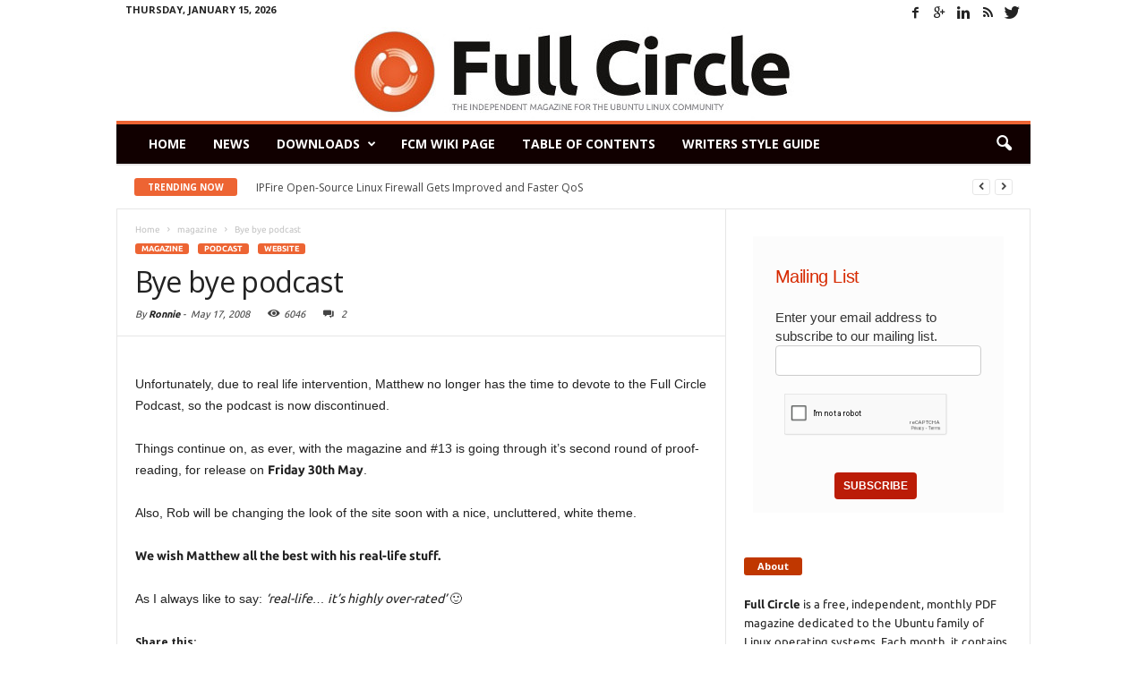

--- FILE ---
content_type: text/html; charset=UTF-8
request_url: https://legacy.fullcirclemagazine.org/2008/05/17/bye-bye-podcast/
body_size: 22711
content:
<!doctype html >
<!--[if IE 8]>    <html class="ie8" lang="en"> <![endif]-->
<!--[if IE 9]>    <html class="ie9" lang="en"> <![endif]-->
<!--[if gt IE 8]><!--> <html lang="en-US"> <!--<![endif]-->
<head>
    <title>Bye bye podcast | Full Circle Magazine</title>
    <meta charset="UTF-8" />
    <meta http-equiv="Content-Type" content="text/html; charset=UTF-8">
    <meta name="viewport" content="width=device-width, initial-scale=1.0">
    <link rel="pingback" href="https://legacy.fullcirclemagazine.org/xmlrpc.php" />
    <meta name='robots' content='max-image-preview:large' />
<meta name="author" content="Ronnie">
<link rel="icon" type="image/png" href="https://www.legacy.fullcirclemagazine.org/wp-content/uploads/2015/06/fcm_favicon.png"><link rel='dns-prefetch' href='//stats.wp.com' />
<link rel='dns-prefetch' href='//fonts.googleapis.com' />
<link rel='dns-prefetch' href='//v0.wordpress.com' />
<link rel='preconnect' href='//i0.wp.com' />
<link rel='preconnect' href='//c0.wp.com' />
<link rel="alternate" type="application/rss+xml" title="Full Circle Magazine &raquo; Feed" href="https://legacy.fullcirclemagazine.org/feed/" />
<link rel="alternate" type="application/rss+xml" title="Full Circle Magazine &raquo; Comments Feed" href="https://legacy.fullcirclemagazine.org/comments/feed/" />
<link rel="alternate" type="application/rss+xml" title="Full Circle Magazine &raquo; Bye bye podcast Comments Feed" href="https://legacy.fullcirclemagazine.org/2008/05/17/bye-bye-podcast/feed/" />
<style id='wp-img-auto-sizes-contain-inline-css' type='text/css'>
img:is([sizes=auto i],[sizes^="auto," i]){contain-intrinsic-size:3000px 1500px}
/*# sourceURL=wp-img-auto-sizes-contain-inline-css */
</style>
<link rel='stylesheet' id='sgr_main-css' href='https://legacy.fullcirclemagazine.org/wp-content/plugins/simple-google-recaptcha/sgr.css?ver=1643747657' type='text/css' media='all' />
<link rel='stylesheet' id='jetpack_related-posts-css' href='https://c0.wp.com/p/jetpack/15.4/modules/related-posts/related-posts.css' type='text/css' media='all' />
<link rel='stylesheet' id='pt-cv-public-style-css' href='https://legacy.fullcirclemagazine.org/wp-content/plugins/content-views-query-and-display-post-page/public/assets/css/cv.css?ver=4.2.1' type='text/css' media='all' />
<style id='wp-emoji-styles-inline-css' type='text/css'>

	img.wp-smiley, img.emoji {
		display: inline !important;
		border: none !important;
		box-shadow: none !important;
		height: 1em !important;
		width: 1em !important;
		margin: 0 0.07em !important;
		vertical-align: -0.1em !important;
		background: none !important;
		padding: 0 !important;
	}
/*# sourceURL=wp-emoji-styles-inline-css */
</style>
<style id='wp-block-library-inline-css' type='text/css'>
:root{--wp-block-synced-color:#7a00df;--wp-block-synced-color--rgb:122,0,223;--wp-bound-block-color:var(--wp-block-synced-color);--wp-editor-canvas-background:#ddd;--wp-admin-theme-color:#007cba;--wp-admin-theme-color--rgb:0,124,186;--wp-admin-theme-color-darker-10:#006ba1;--wp-admin-theme-color-darker-10--rgb:0,107,160.5;--wp-admin-theme-color-darker-20:#005a87;--wp-admin-theme-color-darker-20--rgb:0,90,135;--wp-admin-border-width-focus:2px}@media (min-resolution:192dpi){:root{--wp-admin-border-width-focus:1.5px}}.wp-element-button{cursor:pointer}:root .has-very-light-gray-background-color{background-color:#eee}:root .has-very-dark-gray-background-color{background-color:#313131}:root .has-very-light-gray-color{color:#eee}:root .has-very-dark-gray-color{color:#313131}:root .has-vivid-green-cyan-to-vivid-cyan-blue-gradient-background{background:linear-gradient(135deg,#00d084,#0693e3)}:root .has-purple-crush-gradient-background{background:linear-gradient(135deg,#34e2e4,#4721fb 50%,#ab1dfe)}:root .has-hazy-dawn-gradient-background{background:linear-gradient(135deg,#faaca8,#dad0ec)}:root .has-subdued-olive-gradient-background{background:linear-gradient(135deg,#fafae1,#67a671)}:root .has-atomic-cream-gradient-background{background:linear-gradient(135deg,#fdd79a,#004a59)}:root .has-nightshade-gradient-background{background:linear-gradient(135deg,#330968,#31cdcf)}:root .has-midnight-gradient-background{background:linear-gradient(135deg,#020381,#2874fc)}:root{--wp--preset--font-size--normal:16px;--wp--preset--font-size--huge:42px}.has-regular-font-size{font-size:1em}.has-larger-font-size{font-size:2.625em}.has-normal-font-size{font-size:var(--wp--preset--font-size--normal)}.has-huge-font-size{font-size:var(--wp--preset--font-size--huge)}.has-text-align-center{text-align:center}.has-text-align-left{text-align:left}.has-text-align-right{text-align:right}.has-fit-text{white-space:nowrap!important}#end-resizable-editor-section{display:none}.aligncenter{clear:both}.items-justified-left{justify-content:flex-start}.items-justified-center{justify-content:center}.items-justified-right{justify-content:flex-end}.items-justified-space-between{justify-content:space-between}.screen-reader-text{border:0;clip-path:inset(50%);height:1px;margin:-1px;overflow:hidden;padding:0;position:absolute;width:1px;word-wrap:normal!important}.screen-reader-text:focus{background-color:#ddd;clip-path:none;color:#444;display:block;font-size:1em;height:auto;left:5px;line-height:normal;padding:15px 23px 14px;text-decoration:none;top:5px;width:auto;z-index:100000}html :where(.has-border-color){border-style:solid}html :where([style*=border-top-color]){border-top-style:solid}html :where([style*=border-right-color]){border-right-style:solid}html :where([style*=border-bottom-color]){border-bottom-style:solid}html :where([style*=border-left-color]){border-left-style:solid}html :where([style*=border-width]){border-style:solid}html :where([style*=border-top-width]){border-top-style:solid}html :where([style*=border-right-width]){border-right-style:solid}html :where([style*=border-bottom-width]){border-bottom-style:solid}html :where([style*=border-left-width]){border-left-style:solid}html :where(img[class*=wp-image-]){height:auto;max-width:100%}:where(figure){margin:0 0 1em}html :where(.is-position-sticky){--wp-admin--admin-bar--position-offset:var(--wp-admin--admin-bar--height,0px)}@media screen and (max-width:600px){html :where(.is-position-sticky){--wp-admin--admin-bar--position-offset:0px}}

/*# sourceURL=wp-block-library-inline-css */
</style><link rel='stylesheet' id='mediaelement-css' href='https://c0.wp.com/c/6.9/wp-includes/js/mediaelement/mediaelementplayer-legacy.min.css' type='text/css' media='all' />
<link rel='stylesheet' id='wp-mediaelement-css' href='https://c0.wp.com/c/6.9/wp-includes/js/mediaelement/wp-mediaelement.min.css' type='text/css' media='all' />
<style id='global-styles-inline-css' type='text/css'>
:root{--wp--preset--aspect-ratio--square: 1;--wp--preset--aspect-ratio--4-3: 4/3;--wp--preset--aspect-ratio--3-4: 3/4;--wp--preset--aspect-ratio--3-2: 3/2;--wp--preset--aspect-ratio--2-3: 2/3;--wp--preset--aspect-ratio--16-9: 16/9;--wp--preset--aspect-ratio--9-16: 9/16;--wp--preset--color--black: #000000;--wp--preset--color--cyan-bluish-gray: #abb8c3;--wp--preset--color--white: #ffffff;--wp--preset--color--pale-pink: #f78da7;--wp--preset--color--vivid-red: #cf2e2e;--wp--preset--color--luminous-vivid-orange: #ff6900;--wp--preset--color--luminous-vivid-amber: #fcb900;--wp--preset--color--light-green-cyan: #7bdcb5;--wp--preset--color--vivid-green-cyan: #00d084;--wp--preset--color--pale-cyan-blue: #8ed1fc;--wp--preset--color--vivid-cyan-blue: #0693e3;--wp--preset--color--vivid-purple: #9b51e0;--wp--preset--gradient--vivid-cyan-blue-to-vivid-purple: linear-gradient(135deg,rgb(6,147,227) 0%,rgb(155,81,224) 100%);--wp--preset--gradient--light-green-cyan-to-vivid-green-cyan: linear-gradient(135deg,rgb(122,220,180) 0%,rgb(0,208,130) 100%);--wp--preset--gradient--luminous-vivid-amber-to-luminous-vivid-orange: linear-gradient(135deg,rgb(252,185,0) 0%,rgb(255,105,0) 100%);--wp--preset--gradient--luminous-vivid-orange-to-vivid-red: linear-gradient(135deg,rgb(255,105,0) 0%,rgb(207,46,46) 100%);--wp--preset--gradient--very-light-gray-to-cyan-bluish-gray: linear-gradient(135deg,rgb(238,238,238) 0%,rgb(169,184,195) 100%);--wp--preset--gradient--cool-to-warm-spectrum: linear-gradient(135deg,rgb(74,234,220) 0%,rgb(151,120,209) 20%,rgb(207,42,186) 40%,rgb(238,44,130) 60%,rgb(251,105,98) 80%,rgb(254,248,76) 100%);--wp--preset--gradient--blush-light-purple: linear-gradient(135deg,rgb(255,206,236) 0%,rgb(152,150,240) 100%);--wp--preset--gradient--blush-bordeaux: linear-gradient(135deg,rgb(254,205,165) 0%,rgb(254,45,45) 50%,rgb(107,0,62) 100%);--wp--preset--gradient--luminous-dusk: linear-gradient(135deg,rgb(255,203,112) 0%,rgb(199,81,192) 50%,rgb(65,88,208) 100%);--wp--preset--gradient--pale-ocean: linear-gradient(135deg,rgb(255,245,203) 0%,rgb(182,227,212) 50%,rgb(51,167,181) 100%);--wp--preset--gradient--electric-grass: linear-gradient(135deg,rgb(202,248,128) 0%,rgb(113,206,126) 100%);--wp--preset--gradient--midnight: linear-gradient(135deg,rgb(2,3,129) 0%,rgb(40,116,252) 100%);--wp--preset--font-size--small: 13px;--wp--preset--font-size--medium: 20px;--wp--preset--font-size--large: 36px;--wp--preset--font-size--x-large: 42px;--wp--preset--spacing--20: 0.44rem;--wp--preset--spacing--30: 0.67rem;--wp--preset--spacing--40: 1rem;--wp--preset--spacing--50: 1.5rem;--wp--preset--spacing--60: 2.25rem;--wp--preset--spacing--70: 3.38rem;--wp--preset--spacing--80: 5.06rem;--wp--preset--shadow--natural: 6px 6px 9px rgba(0, 0, 0, 0.2);--wp--preset--shadow--deep: 12px 12px 50px rgba(0, 0, 0, 0.4);--wp--preset--shadow--sharp: 6px 6px 0px rgba(0, 0, 0, 0.2);--wp--preset--shadow--outlined: 6px 6px 0px -3px rgb(255, 255, 255), 6px 6px rgb(0, 0, 0);--wp--preset--shadow--crisp: 6px 6px 0px rgb(0, 0, 0);}:where(.is-layout-flex){gap: 0.5em;}:where(.is-layout-grid){gap: 0.5em;}body .is-layout-flex{display: flex;}.is-layout-flex{flex-wrap: wrap;align-items: center;}.is-layout-flex > :is(*, div){margin: 0;}body .is-layout-grid{display: grid;}.is-layout-grid > :is(*, div){margin: 0;}:where(.wp-block-columns.is-layout-flex){gap: 2em;}:where(.wp-block-columns.is-layout-grid){gap: 2em;}:where(.wp-block-post-template.is-layout-flex){gap: 1.25em;}:where(.wp-block-post-template.is-layout-grid){gap: 1.25em;}.has-black-color{color: var(--wp--preset--color--black) !important;}.has-cyan-bluish-gray-color{color: var(--wp--preset--color--cyan-bluish-gray) !important;}.has-white-color{color: var(--wp--preset--color--white) !important;}.has-pale-pink-color{color: var(--wp--preset--color--pale-pink) !important;}.has-vivid-red-color{color: var(--wp--preset--color--vivid-red) !important;}.has-luminous-vivid-orange-color{color: var(--wp--preset--color--luminous-vivid-orange) !important;}.has-luminous-vivid-amber-color{color: var(--wp--preset--color--luminous-vivid-amber) !important;}.has-light-green-cyan-color{color: var(--wp--preset--color--light-green-cyan) !important;}.has-vivid-green-cyan-color{color: var(--wp--preset--color--vivid-green-cyan) !important;}.has-pale-cyan-blue-color{color: var(--wp--preset--color--pale-cyan-blue) !important;}.has-vivid-cyan-blue-color{color: var(--wp--preset--color--vivid-cyan-blue) !important;}.has-vivid-purple-color{color: var(--wp--preset--color--vivid-purple) !important;}.has-black-background-color{background-color: var(--wp--preset--color--black) !important;}.has-cyan-bluish-gray-background-color{background-color: var(--wp--preset--color--cyan-bluish-gray) !important;}.has-white-background-color{background-color: var(--wp--preset--color--white) !important;}.has-pale-pink-background-color{background-color: var(--wp--preset--color--pale-pink) !important;}.has-vivid-red-background-color{background-color: var(--wp--preset--color--vivid-red) !important;}.has-luminous-vivid-orange-background-color{background-color: var(--wp--preset--color--luminous-vivid-orange) !important;}.has-luminous-vivid-amber-background-color{background-color: var(--wp--preset--color--luminous-vivid-amber) !important;}.has-light-green-cyan-background-color{background-color: var(--wp--preset--color--light-green-cyan) !important;}.has-vivid-green-cyan-background-color{background-color: var(--wp--preset--color--vivid-green-cyan) !important;}.has-pale-cyan-blue-background-color{background-color: var(--wp--preset--color--pale-cyan-blue) !important;}.has-vivid-cyan-blue-background-color{background-color: var(--wp--preset--color--vivid-cyan-blue) !important;}.has-vivid-purple-background-color{background-color: var(--wp--preset--color--vivid-purple) !important;}.has-black-border-color{border-color: var(--wp--preset--color--black) !important;}.has-cyan-bluish-gray-border-color{border-color: var(--wp--preset--color--cyan-bluish-gray) !important;}.has-white-border-color{border-color: var(--wp--preset--color--white) !important;}.has-pale-pink-border-color{border-color: var(--wp--preset--color--pale-pink) !important;}.has-vivid-red-border-color{border-color: var(--wp--preset--color--vivid-red) !important;}.has-luminous-vivid-orange-border-color{border-color: var(--wp--preset--color--luminous-vivid-orange) !important;}.has-luminous-vivid-amber-border-color{border-color: var(--wp--preset--color--luminous-vivid-amber) !important;}.has-light-green-cyan-border-color{border-color: var(--wp--preset--color--light-green-cyan) !important;}.has-vivid-green-cyan-border-color{border-color: var(--wp--preset--color--vivid-green-cyan) !important;}.has-pale-cyan-blue-border-color{border-color: var(--wp--preset--color--pale-cyan-blue) !important;}.has-vivid-cyan-blue-border-color{border-color: var(--wp--preset--color--vivid-cyan-blue) !important;}.has-vivid-purple-border-color{border-color: var(--wp--preset--color--vivid-purple) !important;}.has-vivid-cyan-blue-to-vivid-purple-gradient-background{background: var(--wp--preset--gradient--vivid-cyan-blue-to-vivid-purple) !important;}.has-light-green-cyan-to-vivid-green-cyan-gradient-background{background: var(--wp--preset--gradient--light-green-cyan-to-vivid-green-cyan) !important;}.has-luminous-vivid-amber-to-luminous-vivid-orange-gradient-background{background: var(--wp--preset--gradient--luminous-vivid-amber-to-luminous-vivid-orange) !important;}.has-luminous-vivid-orange-to-vivid-red-gradient-background{background: var(--wp--preset--gradient--luminous-vivid-orange-to-vivid-red) !important;}.has-very-light-gray-to-cyan-bluish-gray-gradient-background{background: var(--wp--preset--gradient--very-light-gray-to-cyan-bluish-gray) !important;}.has-cool-to-warm-spectrum-gradient-background{background: var(--wp--preset--gradient--cool-to-warm-spectrum) !important;}.has-blush-light-purple-gradient-background{background: var(--wp--preset--gradient--blush-light-purple) !important;}.has-blush-bordeaux-gradient-background{background: var(--wp--preset--gradient--blush-bordeaux) !important;}.has-luminous-dusk-gradient-background{background: var(--wp--preset--gradient--luminous-dusk) !important;}.has-pale-ocean-gradient-background{background: var(--wp--preset--gradient--pale-ocean) !important;}.has-electric-grass-gradient-background{background: var(--wp--preset--gradient--electric-grass) !important;}.has-midnight-gradient-background{background: var(--wp--preset--gradient--midnight) !important;}.has-small-font-size{font-size: var(--wp--preset--font-size--small) !important;}.has-medium-font-size{font-size: var(--wp--preset--font-size--medium) !important;}.has-large-font-size{font-size: var(--wp--preset--font-size--large) !important;}.has-x-large-font-size{font-size: var(--wp--preset--font-size--x-large) !important;}
/*# sourceURL=global-styles-inline-css */
</style>

<style id='classic-theme-styles-inline-css' type='text/css'>
/*! This file is auto-generated */
.wp-block-button__link{color:#fff;background-color:#32373c;border-radius:9999px;box-shadow:none;text-decoration:none;padding:calc(.667em + 2px) calc(1.333em + 2px);font-size:1.125em}.wp-block-file__button{background:#32373c;color:#fff;text-decoration:none}
/*# sourceURL=/wp-includes/css/classic-themes.min.css */
</style>
<link rel='stylesheet' id='google-font-opensans-css' href='https://fonts.googleapis.com/css?family=Open+Sans%3A300%2C400%2C600%2C700&#038;subset=latin%2Ccyrillic-ext%2Cgreek-ext%2Cgreek%2Cvietnamese%2Clatin-ext%2Ccyrillic&#038;ver=6.9' type='text/css' media='all' />
<link rel='stylesheet' id='google-roboto-cond-css' href='https://fonts.googleapis.com/css?family=Roboto+Condensed%3A300italic%2C400italic%2C700italic%2C400%2C300%2C700&#038;subset=latin%2Ccyrillic-ext%2Cgreek-ext%2Cgreek%2Cvietnamese%2Clatin-ext%2Ccyrillic&#038;ver=6.9' type='text/css' media='all' />
<link rel='stylesheet' id='parent-style-css' href='https://legacy.fullcirclemagazine.org/wp-content/themes/Newsmag/styles.min.css?ver=6.9' type='text/css' media='all' />
<link rel='stylesheet' id='js_composer_front-css' href='https://legacy.fullcirclemagazine.org/wp-content/plugins/js_composer/assets/css/js_composer.css?ver=4.4.4' type='text/css' media='all' />
<link rel='stylesheet' id='td-theme-css' href='https://legacy.fullcirclemagazine.org/wp-content/themes/Newsmag-child/style.css?ver=1.7.1' type='text/css' media='all' />
<link rel='stylesheet' id='sharedaddy-css' href='https://c0.wp.com/p/jetpack/15.4/modules/sharedaddy/sharing.css' type='text/css' media='all' />
<link rel='stylesheet' id='social-logos-css' href='https://c0.wp.com/p/jetpack/15.4/_inc/social-logos/social-logos.min.css' type='text/css' media='all' />
<script type="text/javascript" id="jetpack_related-posts-js-extra">
/* <![CDATA[ */
var related_posts_js_options = {"post_heading":"h4"};
//# sourceURL=jetpack_related-posts-js-extra
/* ]]> */
</script>
<script type="text/javascript" src="https://c0.wp.com/p/jetpack/15.4/_inc/build/related-posts/related-posts.min.js" id="jetpack_related-posts-js"></script>
<script type="text/javascript" src="https://c0.wp.com/c/6.9/wp-includes/js/jquery/jquery.min.js" id="jquery-core-js"></script>
<script type="text/javascript" src="https://c0.wp.com/c/6.9/wp-includes/js/jquery/jquery-migrate.min.js" id="jquery-migrate-js"></script>
<script type="text/javascript" id="sgr_main-js-extra">
/* <![CDATA[ */
var sgr_main = {"sgr_site_key":"6LdNWkIUAAAAAFCJSh672Xh7Nr1jBUnP66hJmLfz"};
//# sourceURL=sgr_main-js-extra
/* ]]> */
</script>
<script type='text/javascript' src='https://legacy.fullcirclemagazine.org/wp-content/plugins/bwp-minify/cache/minify-b1-sgr_main-50bfc06d55cc28c99fe3c9bfc15144fc.js'></script>
<link rel="https://api.w.org/" href="https://legacy.fullcirclemagazine.org/wp-json/" /><link rel="alternate" title="JSON" type="application/json" href="https://legacy.fullcirclemagazine.org/wp-json/wp/v2/posts/188" /><link rel="EditURI" type="application/rsd+xml" title="RSD" href="https://legacy.fullcirclemagazine.org/xmlrpc.php?rsd" />
<meta name="generator" content="WordPress 6.9" />
<meta name="generator" content="Seriously Simple Podcasting 3.14.2" />
<link rel="canonical" href="https://legacy.fullcirclemagazine.org/2008/05/17/bye-bye-podcast/" />
<link rel='shortlink' href='https://wp.me/p8JplV-32' />

<link rel="alternate" type="application/rss+xml" title="Podcast RSS feed" href="http://feeds.feedburner.com/FullCircleWeeklyNews" />

<script type="text/javascript">var _gaq=_gaq||[];_gaq.push(["_setAccount","UA-19940523-1"]);_gaq.push(["_trackPageview"]);(function(){var ga=document.createElement("script");ga.type="text/javascript";ga.async=true;ga.src=("https:"==document.location.protocol?"https://ssl":"http://www")+".google-analytics.com/ga.js";var s=document.getElementsByTagName("script")[0];s.parentNode.insertBefore(ga,s);})();</script>	<style>img#wpstats{display:none}</style>
		<!--[if lt IE 9]><script src="https://html5shim.googlecode.com/svn/trunk/html5.js"></script><![endif]-->
    <meta name="generator" content="Powered by Visual Composer - drag and drop page builder for WordPress."/>
<!--[if IE 8]><link rel="stylesheet" type="text/css" href="https://legacy.fullcirclemagazine.org/wp-content/plugins/js_composer/assets/css/vc-ie8.css" media="screen"><![endif]--><meta name="description" content="Unfortunately, due to real life intervention, Matthew no longer has the time to devote to the Full Circle Podcast, so the podcast is now discontinued. Things continue on, as ever, with the magazine and #13 is going through it&#039;s second round of proof-reading, for release on Friday 30th May. Also, Rob will be changing the&hellip;" />

<!-- Jetpack Open Graph Tags -->
<meta property="og:type" content="article" />
<meta property="og:title" content="Bye bye podcast" />
<meta property="og:url" content="https://legacy.fullcirclemagazine.org/2008/05/17/bye-bye-podcast/" />
<meta property="og:description" content="Unfortunately, due to real life intervention, Matthew no longer has the time to devote to the Full Circle Podcast, so the podcast is now discontinued. Things continue on, as ever, with the magazine…" />
<meta property="article:published_time" content="2008-05-17T21:00:34+00:00" />
<meta property="article:modified_time" content="2008-05-17T21:00:34+00:00" />
<meta property="og:site_name" content="Full Circle Magazine" />
<meta property="og:image" content="https://s0.wp.com/i/blank.jpg" />
<meta property="og:image:width" content="200" />
<meta property="og:image:height" content="200" />
<meta property="og:image:alt" content="" />
<meta property="og:locale" content="en_US" />
<meta name="twitter:text:title" content="Bye bye podcast" />
<meta name="twitter:card" content="summary" />

<!-- End Jetpack Open Graph Tags -->

<!-- JS generated by theme -->

<script>
    

var td_blocks = []; //here we store all the items for the current page

//td_block class - each ajax block uses a object of this class for requests
function td_block() {
    this.id = '';
    this.block_type = 1; //block type id (1-234 etc)
    this.atts = '';
    this.td_column_number = '';
    this.td_current_page = 1; //
    this.post_count = 0; //from wp
    this.found_posts = 0; //from wp
    this.max_num_pages = 0; //from wp
    this.td_filter_value = ''; //current live filter value
    this.td_filter_ui_uid = ''; //used to select a item from the drop down filter
    this.is_ajax_running = false;
    this.td_user_action = ''; // load more or infinite loader (used by the animation)
    this.header_color = '';
    this.ajax_pagination_infinite_stop = ''; //show load more at page x
}

    
var td_ad_background_click_link="";
var td_ad_background_click_target="";
var td_ajax_url="https:\/\/legacy.fullcirclemagazine.org\/wp-admin\/admin-ajax.php?td_theme_name=Newsmag&v=1.7.1";
var td_get_template_directory_uri="https:\/\/legacy.fullcirclemagazine.org\/wp-content\/themes\/Newsmag";
var tds_snap_menu="snap";
var tds_logo_on_sticky="";
var tds_header_style="7";
var td_search_url="https:\/\/legacy.fullcirclemagazine.org\/search\/";
var td_please_wait="Please wait...";
var td_email_user_pass_incorrect="User or password incorrect!";
var td_email_user_incorrect="Email or username incorrect!";
var td_email_incorrect="Email incorrect!";
var tds_more_articles_on_post_enable="";
var tds_more_articles_on_post_time_to_wait="";
var tds_more_articles_on_post_pages_distance_from_top=0;
var tds_theme_color_site_wide="#ed6433";
var tds_smart_sidebar="";
var td_magnific_popup_translation_tPrev="Previous (Left arrow key)";
var td_magnific_popup_translation_tNext="Next (Right arrow key)";
var td_magnific_popup_translation_tCounter="%curr% of %total%";
var td_magnific_popup_translation_ajax_tError="The content from %url% could not be loaded.";
var td_magnific_popup_translation_image_tError="The image #%curr% could not be loaded.";
</script>


<!-- Header style compiled by theme -->

<style>
    
.td-header-border:before,
    .td-trending-now-title,
    .td_block_mega_menu .td_mega_menu_sub_cats .cur-sub-cat,
    .td-post-category:hover,
    .td-header-style-2 .td-header-sp-logo,
    .sf-menu ul .td-menu-item > a:hover,
    .sf-menu ul .sfHover > a,
    .sf-menu ul .current-menu-ancestor > a,
    .sf-menu ul .current-category-ancestor > a,
    .sf-menu ul .current-menu-item > a,
    .td-next-prev-wrap a:hover i,
    .page-nav .current,
    .widget_calendar tfoot a:hover,
    .td-footer-container .widget_search .wpb_button:hover,
    .td-scroll-up-visible,
    .dropcap,
    .td-category a,
    input[type="submit"]:hover,
    .td-post-small-box a:hover,
    .td-404-sub-sub-title a:hover,
    .td-rating-bar-wrap div,
    .td_top_authors .td-active .td-author-post-count,
    .td_top_authors .td-active .td-author-comments-count,
    .td_smart_list_3 .td-sml3-top-controls i:hover,
    .td_smart_list_3 .td-sml3-bottom-controls i:hover,
    .td-mobile-close a,
    .td_wrapper_video_playlist .td_video_controls_playlist_wrapper,
    .td-read-more a:hover,
    .td-login-wrap .btn,
    .td_display_err,
    .td-header-style-6 .td-top-menu-full,
    #bbpress-forums button:hover,
    #bbpress-forums .bbp-pagination .current,
    .bbp_widget_login .button:hover,
    .header-search-wrap .td-drop-down-search .btn:hover,
    .td-post-text-content .more-link-wrap:hover a,
    #buddypress div.item-list-tabs ul li > a span,
    #buddypress div.item-list-tabs ul li > a:hover span,
    #buddypress input[type=submit]:hover,
    #buddypress a.button:hover span,
    #buddypress div.item-list-tabs ul li.selected a span,
    #buddypress div.item-list-tabs ul li.current a span,
    #buddypress input[type=submit]:focus {
        background-color: #ed6433;
    }

    @media (max-width: 767px) {
        .category .td-category a.td-current-sub-category {
            background-color: #ed6433 !important;
        }
    }

    .woocommerce .onsale,
    .woocommerce .woocommerce a.button:hover,
    .woocommerce-page .woocommerce .button:hover,
    .single-product .product .summary .cart .button:hover,
    .woocommerce .woocommerce .product a.button:hover,
    .woocommerce .product a.button:hover,
    .woocommerce .product #respond input#submit:hover,
    .woocommerce .checkout input#place_order:hover,
    .woocommerce .woocommerce.widget .button:hover,
    .woocommerce .woocommerce-message .button:hover,
    .woocommerce .woocommerce-error .button:hover,
    .woocommerce .woocommerce-info .button:hover,
    .woocommerce.widget .ui-slider .ui-slider-handle,
    .vc_btn-black:hover,
	.wpb_btn-black:hover,
	.item-list-tabs .feed:hover a {
    	background-color: #ed6433 !important;
    }

    .top-header-menu a:hover,
    .top-header-menu .menu-item-has-children li a:hover,
    .td_module_wrap:hover .entry-title a,
    .td_mod_mega_menu:hover .entry-title a,
    .footer-email-wrap a,
    .widget a:hover,
    .td-footer-container .widget_calendar #today,
    .td-category-pulldown-filter a.td-pulldown-category-filter-link:hover,
    .td-load-more-wrap a:hover,
    .td-post-next-prev-content a:hover,
    .td-author-name a:hover,
    .td-author-url a:hover,
    .td_mod_related_posts:hover .entry-title a,
    .td-search-query,
    .top-header-menu .current-menu-item > a,
    .top-header-menu .current-menu-ancestor > a,
    .header-search-wrap .td-drop-down-search .result-msg a:hover,
    .td_top_authors .td-active .td-authors-name a,
    .td-mobile-content li a:hover,
    .post blockquote p,
    .td-post-content blockquote p,
    .page blockquote p,
    .comment-list cite a:hover,
    .comment-list cite:hover,
    .comment-list .comment-reply-link:hover,
    a,
    .white-menu #td-header-menu .sf-menu > li > a:hover,
    .white-menu #td-header-menu .sf-menu > .current-menu-ancestor > a,
    .white-menu #td-header-menu .sf-menu > .current-menu-item > a,
    .td-stack-classic-blog .td-post-text-content .more-link-wrap:hover a,
    .td_quote_on_blocks,
    #bbpress-forums .bbp-forum-freshness a:hover,
    #bbpress-forums .bbp-topic-freshness a:hover,
    #bbpress-forums .bbp-forums-list li a:hover,
    #bbpress-forums .bbp-forum-title:hover,
    #bbpress-forums .bbp-topic-permalink:hover,
    #bbpress-forums .bbp-topic-started-by a:hover,
    #bbpress-forums .bbp-topic-started-in a:hover,
    #bbpress-forums .bbp-body .super-sticky li.bbp-topic-title .bbp-topic-permalink,
    #bbpress-forums .bbp-body .sticky li.bbp-topic-title .bbp-topic-permalink,
    #bbpress-forums #subscription-toggle a:hover,
    #bbpress-forums #favorite-toggle a:hover,
    .widget_display_replies .bbp-author-name,
    .widget_display_topics .bbp-author-name,
    .td-category-siblings .td-subcat-dropdown a.td-current-sub-category,
    .td-category-siblings .td-subcat-dropdown a:hover,
    .td-pulldown-filter-display-option:hover,
    .td-pulldown-filter-display-option .td-pulldown-filter-link:hover,
    .td_normal_slide .td-wrapper-pulldown-filter .td-pulldown-filter-list a:hover,
    #buddypress ul.item-list li div.item-title a:hover,
    .td_block_13 .td-pulldown-filter-list a:hover {
        color: #ed6433;
    }

    .td-stack-classic-blog .td-post-text-content .more-link-wrap:hover a {
        outline-color: #ed6433;
    }

    .td-mega-menu .wpb_content_element li a:hover,
    .td_login_tab_focus {
        color: #ed6433 !important;
    }

    .td-next-prev-wrap a:hover i,
    .page-nav .current,
    .widget_tag_cloud a:hover,
    .post .td_quote_box,
    .page .td_quote_box,
    .td-login-panel-title,
    #bbpress-forums .bbp-pagination .current {
        border-color: #ed6433;
    }

    .td_wrapper_video_playlist .td_video_currently_playing:after,
    .item-list-tabs .feed:hover {
        border-color: #ed6433 !important;
    }





    
    .td-header-main-menu {
        background-color: #110000;
    }
</style>

<script>
  (function(i,s,o,g,r,a,m){i['GoogleAnalyticsObject']=r;i[r]=i[r]||function(){
  (i[r].q=i[r].q||[]).push(arguments)},i[r].l=1*new Date();a=s.createElement(o),
  m=s.getElementsByTagName(o)[0];a.async=1;a.src=g;m.parentNode.insertBefore(a,m)
  })(window,document,'script','//www.google-analytics.com/analytics.js','ga');

  ga('create', 'UA-19940523-2', 'auto');
  ga('send', 'pageview');

</script><noscript><style> .wpb_animate_when_almost_visible { opacity: 1; }</style></noscript></head>


<body class="wp-singular post-template-default single single-post postid-188 single-format-standard wp-theme-Newsmag wp-child-theme-Newsmag-child bye-bye-podcast wpb-js-composer js-comp-ver-4.4.4 vc_responsive td-full-layout" itemscope="itemscope" itemtype="https://schema.org/WebPage">

<div id="td-outer-wrap">

        <div class="td-scroll-up"><i class="td-icon-menu-up"></i></div>

    <div class="td-transition-content-and-menu td-mobile-nav-wrap">
        <div id="td-mobile-nav">
    <!-- mobile menu close -->
    <div class="td-mobile-close">
        <a href="#">CLOSE</a>
        <div class="td-nav-triangle"></div>
    </div>

    <div class="td-mobile-content">
        <div class="menu-download-child-container"><ul id="menu-download-child" class=""><li id="menu-item-3010" class="menu-item menu-item-type-custom menu-item-object-custom menu-item-first menu-item-3010"><a href="/">Home</a></li>
<li id="menu-item-3011" class="menu-item menu-item-type-post_type menu-item-object-page menu-item-home current_page_parent menu-item-3011"><a href="https://legacy.fullcirclemagazine.org/news/">News</a></li>
<li id="menu-item-3012" class="menu-item menu-item-type-custom menu-item-object-custom menu-item-has-children menu-item-3012"><a href="#">Downloads</a>
<ul class="sub-menu">
	<li id="menu-item-3013" class="menu-item menu-item-type-custom menu-item-object-custom menu-item-3013"><a href="/downloads">Download Past Issues</a></li>
	<li id="menu-item-3266" class="menu-item menu-item-type-custom menu-item-object-custom menu-item-3266"><a href="http://issuu.com/fullcirclemagazine">Read on Issuu</a></li>
	<li id="menu-item-3419" class="menu-item menu-item-type-custom menu-item-object-custom menu-item-3419"><a href="http://www.magzter.com/publishers/Full-Circle">Read on Magzter</a></li>
	<li id="menu-item-3014" class="menu-item menu-item-type-custom menu-item-object-custom menu-item-3014"><a href="https://www.legacy.fullcirclemagazine.org/podcast/">Download Podcasts</a></li>
	<li id="menu-item-3015" class="menu-item menu-item-type-custom menu-item-object-custom menu-item-3015"><a href="/special-editions/">Special Editions</a></li>
</ul>
</li>
<li id="menu-item-3016" class="menu-item menu-item-type-custom menu-item-object-custom menu-item-3016"><a href="http://wiki.ubuntu.com/UbuntuMagazine">FCM Wiki Page</a></li>
<li id="menu-item-3017" class="menu-item menu-item-type-custom menu-item-object-custom menu-item-3017"><a href="https://goo.gl/tpOKqm">Table of Contents</a></li>
<li id="menu-item-3018" class="menu-item menu-item-type-custom menu-item-object-custom menu-item-3018"><a href="https://docs.google.com/document/d/1nCy0yD7DBPvMdDzMRGLaKyvRlUyS7bLwjyRmqYPh270/edit?usp=sharing">Writers Style Guide</a></li>
</ul></div>    </div>
</div>    </div>

        <div class="td-transition-content-and-menu td-content-wrap">



<!--
Header style 7
-->

<div class="td-header-wrap td-header-container td-header-style-7">
    <div class="td-header-row td-header-top-menu">
        
<div class="td-header-sp-top-menu">

    <div class="td_data_time">Thursday, January 15, 2026</div></div>
                <div class="td-header-sp-top-widget">
            <span class="td-social-icon-wrap"><a target="_blank" href="http://www.facebook.com/fullcirclemagazine" title="Facebook"><i class="td-icon-font td-icon-facebook"></i></a></span><span class="td-social-icon-wrap"><a target="_blank" href="https://plus.google.com/u/0/b/106110703145896462114/" title="Google+"><i class="td-icon-font td-icon-googleplus"></i></a></span><span class="td-social-icon-wrap"><a target="_blank" href="http://www.linkedin.com/company/full-circle-magazine" title="Linkedin"><i class="td-icon-font td-icon-linkedin"></i></a></span><span class="td-social-icon-wrap"><a target="_blank" href="https://www.legacy.fullcirclemagazine.org/feed/" title="RSS"><i class="td-icon-font td-icon-rss"></i></a></span><span class="td-social-icon-wrap"><a target="_blank" href="http://twitter.com/fullcirclemag" title="Twitter"><i class="td-icon-font td-icon-twitter"></i></a></span>        </div>
        </div>


    <div class="td-header-row td-header-header">
        <div class="td-header-sp-logo">
                    <a itemprop="url" href="https://legacy.fullcirclemagazine.org/"><img src="https://www.legacy.fullcirclemagazine.org/wp-content/uploads/2015/06/FCMlogo-sm.jpg" alt="Full Circle Magazine" title="The FREE monthly independent PDF magazine for the Ubuntu and Linux community."/></a>
        <meta itemprop="name" content="Full Circle Magazine">
            </div>
    </div>

    <div class="td-header-menu-wrap">
        <div class="td-header-row td-header-border td-header-main-menu">
            <div id="td-header-menu" role="navigation" itemscope="itemscope" itemtype="https://schema.org/SiteNavigationElement">
    <div id="td-top-mobile-toggle"><a href="#"><i class="td-icon-font td-icon-mobile"></i></a></div>
    <div class="td-main-menu-logo">
                <a itemprop="url" href="https://legacy.fullcirclemagazine.org/"><img src="https://www.legacy.fullcirclemagazine.org/wp-content/uploads/2015/06/FCMlogo-sm.jpg" alt="Full Circle Magazine" title="The FREE monthly independent PDF magazine for the Ubuntu and Linux community."/></a>
        <meta itemprop="name" content="Full Circle Magazine">
        </div>
    <div class="menu-download-child-container"><ul id="menu-download-child-1" class="sf-menu"><li class="menu-item menu-item-type-custom menu-item-object-custom menu-item-first td-menu-item td-normal-menu menu-item-3010"><a href="/">Home</a></li>
<li class="menu-item menu-item-type-post_type menu-item-object-page menu-item-home current_page_parent td-menu-item td-normal-menu menu-item-3011"><a href="https://legacy.fullcirclemagazine.org/news/">News</a></li>
<li class="menu-item menu-item-type-custom menu-item-object-custom menu-item-has-children td-menu-item td-normal-menu menu-item-3012"><a href="#">Downloads</a>
<ul class="sub-menu">
	<li class="menu-item menu-item-type-custom menu-item-object-custom td-menu-item td-normal-menu menu-item-3013"><a href="/downloads">Download Past Issues</a></li>
	<li class="menu-item menu-item-type-custom menu-item-object-custom td-menu-item td-normal-menu menu-item-3266"><a href="http://issuu.com/fullcirclemagazine">Read on Issuu</a></li>
	<li class="menu-item menu-item-type-custom menu-item-object-custom td-menu-item td-normal-menu menu-item-3419"><a href="http://www.magzter.com/publishers/Full-Circle">Read on Magzter</a></li>
	<li class="menu-item menu-item-type-custom menu-item-object-custom td-menu-item td-normal-menu menu-item-3014"><a href="https://www.legacy.fullcirclemagazine.org/podcast/">Download Podcasts</a></li>
	<li class="menu-item menu-item-type-custom menu-item-object-custom td-menu-item td-normal-menu menu-item-3015"><a href="/special-editions/">Special Editions</a></li>
</ul>
</li>
<li class="menu-item menu-item-type-custom menu-item-object-custom td-menu-item td-normal-menu menu-item-3016"><a href="http://wiki.ubuntu.com/UbuntuMagazine">FCM Wiki Page</a></li>
<li class="menu-item menu-item-type-custom menu-item-object-custom td-menu-item td-normal-menu menu-item-3017"><a href="https://goo.gl/tpOKqm">Table of Contents</a></li>
<li class="menu-item menu-item-type-custom menu-item-object-custom td-menu-item td-normal-menu menu-item-3018"><a href="https://docs.google.com/document/d/1nCy0yD7DBPvMdDzMRGLaKyvRlUyS7bLwjyRmqYPh270/edit?usp=sharing">Writers Style Guide</a></li>
</ul></div></div>

<div class="td-search-wrapper">
    <div id="td-top-search">
        <!-- Search -->
        <div class="header-search-wrap">
            <div class="dropdown header-search">
                <a id="td-header-search-button" href="#" role="button" class="dropdown-toggle " data-toggle="dropdown"><i class="td-icon-search"></i></a>
            </div>
        </div>
    </div>
</div>

<div class="header-search-wrap">
	<div class="dropdown header-search">
		<div class="td-drop-down-search" aria-labelledby="td-header-search-button">
			<form role="search" method="get" class="td-search-form" action="https://legacy.fullcirclemagazine.org/">
				<div class="td-head-form-search-wrap">
					<input class="needsclick" id="td-header-search" type="text" value="" name="s" autocomplete="off" /><input class="wpb_button wpb_btn-inverse btn" type="submit" id="td-header-search-top" value="Search" />
				</div>
			</form>
			<div id="td-aj-search"></div>
		</div>
	</div>
</div>        </div>
    </div>

    <div class="td-header-container">
        <div class="td-header-row td-header-header">
            <div class="td-header-sp-ads">
                
<div class="td-header-ad-wrap  td-ad-m td-ad-tp td-ad-p">
    

</div>
            </div>
        </div>
    </div>
</div><div class="td-container"><script>var block_td_uid_1_69685bddb8579 = new td_block();
block_td_uid_1_69685bddb8579.id = "td_uid_1_69685bddb8579";
block_td_uid_1_69685bddb8579.atts = '{"category_id":"98","limit":"5","class":"td_block_id_3752530721 td_uid_1_69685bddb8579_rand"}';
block_td_uid_1_69685bddb8579.td_column_number = "1";
block_td_uid_1_69685bddb8579.block_type = "td_block_trending_now";
block_td_uid_1_69685bddb8579.post_count = "5";
block_td_uid_1_69685bddb8579.found_posts = "2082";
block_td_uid_1_69685bddb8579.max_num_pages = "417";
block_td_uid_1_69685bddb8579.header_color = "";
block_td_uid_1_69685bddb8579.ajax_pagination_infinite_stop = "";
td_blocks.push(block_td_uid_1_69685bddb8579);
</script><div class="td_block_wrap td_block_trending_now td_block_id_3752530721 td_uid_1_69685bddb8579_rand td-pb-border-top"><div id=td_uid_1_69685bddb8579 class="td_block_inner">

	<div class="td-block-row"><div class="td-trending-now-wrapper" id="td_uid_2_69685bddbd900" data-start=""><div class="td-trending-now-title">Trending Now</div><div class="td-trending-now-display-area">
        <div class="td_module_trending_now td_module_wrap td_module_no_thumb td-trending-now-post-0 td-trending-now-post" itemscope itemtype="https://schema.org/Article">

            <h3 itemprop="name" class="entry-title td-module-title"><a itemprop="url" href="https://legacy.fullcirclemagazine.org/2019/11/22/zorin-os-15-lite-released-as-a-windows-7-replacement-based-on-ubuntu-18-04-lts/" rel="bookmark" title="Zorin OS 15 Lite Released as a Windows 7 Replacement, Based on Ubuntu 18.04 LTS">Zorin OS 15 Lite Released as a Windows 7 Replacement, Based on Ubuntu 18.04 LTS</a></h3>
            <meta itemprop="author" content = "rascal23"><meta itemprop="interactionCount" content="UserComments:0"/>        </div>

        
        <div class="td_module_trending_now td_module_wrap td_module_no_thumb td-trending-now-post-1 td-trending-now-post" itemscope itemtype="https://schema.org/Article">

            <h3 itemprop="name" class="entry-title td-module-title"><a itemprop="url" href="https://legacy.fullcirclemagazine.org/2019/11/22/system76-will-build-its-own-linux-laptops-from-january-2020/" rel="bookmark" title="System76 Will Build Its Own Linux Laptops From January 2020">System76 Will Build Its Own Linux Laptops From January 2020</a></h3>
            <meta itemprop="author" content = "rascal23"><meta itemprop="interactionCount" content="UserComments:0"/>        </div>

        
        <div class="td_module_trending_now td_module_wrap td_module_no_thumb td-trending-now-post-2 td-trending-now-post" itemscope itemtype="https://schema.org/Article">

            <h3 itemprop="name" class="entry-title td-module-title"><a itemprop="url" href="https://legacy.fullcirclemagazine.org/2019/11/21/ipfire-open-source-linux-firewall-gets-improved-and-faster-qos/" rel="bookmark" title="IPFire Open-Source Linux Firewall Gets Improved and Faster QoS">IPFire Open-Source Linux Firewall Gets Improved and Faster QoS</a></h3>
            <meta itemprop="author" content = "rascal23"><meta itemprop="interactionCount" content="UserComments:0"/>        </div>

        
        <div class="td_module_trending_now td_module_wrap td_module_no_thumb td-trending-now-post-3 td-trending-now-post" itemscope itemtype="https://schema.org/Article">

            <h3 itemprop="name" class="entry-title td-module-title"><a itemprop="url" href="https://legacy.fullcirclemagazine.org/2019/11/21/linux-servers-running-webmin-app-targeted-by-ddos-attacks/" rel="bookmark" title="Linux Servers Running Webmin App Targeted By DDoS Attacks">Linux Servers Running Webmin App Targeted By DDoS Attacks</a></h3>
            <meta itemprop="author" content = "rascal23"><meta itemprop="interactionCount" content="UserComments:0"/>        </div>

        
        <div class="td_module_trending_now td_module_wrap td_module_no_thumb td-trending-now-post-4 td-trending-now-post" itemscope itemtype="https://schema.org/Article">

            <h3 itemprop="name" class="entry-title td-module-title"><a itemprop="url" href="https://legacy.fullcirclemagazine.org/2019/11/20/nextcry-ransomware-goes-after-linux-servers/" rel="bookmark" title="NextCry Ransomware Goes After Linux Servers">NextCry Ransomware Goes After Linux Servers</a></h3>
            <meta itemprop="author" content = "rascal23"><meta itemprop="interactionCount" content="UserComments:0"/>        </div>

        </div><div class="td-next-prev-wrap"><a href="#"
                                  class="td_ajax-prev-pagex td-trending-now-nav-left"
                                  data-wrapper-id="td_uid_2_69685bddbd900"
                                  data-moving="left"
                                  data-control-start=""><i class="td-icon-menu-left"></i></a><a href="#"
                                  class="td_ajax-next-pagex td-trending-now-nav-right"
                                  data-wrapper-id="td_uid_2_69685bddbd900"
                                  data-moving="right"
                                  data-control-start=""><i class="td-icon-menu-right"></i></a></div></div></div><!--./row-fluid--></div></div> <!-- ./block --></div>
    <div class="td-container td-post-template-default">
        <div class="td-container-border">
            <div class="td-pb-row">
                                            <div class="td-pb-span8 td-main-content" role="main">
                                <div class="td-ss-main-content">
                                    

    <article id="post-188" class="post-188 post type-post status-publish format-standard hentry category-magazine category-podcast category-website" itemscope itemtype="https://schema.org/Article">
        <div class="td-post-header td-pb-padding-side">
            <div class="entry-crumbs"><span itemscope itemtype="http://data-vocabulary.org/Breadcrumb"><a title="" class="entry-crumb" itemprop="url" href="https://legacy.fullcirclemagazine.org/"><span itemprop="title">Home</span></a></span> <i class="td-icon-right td-bread-sep"></i> <span itemscope itemtype="http://data-vocabulary.org/Breadcrumb"><a title="View all posts in magazine" class="entry-crumb" itemprop="url" href="https://legacy.fullcirclemagazine.org/category/magazine/"><span itemprop="title">magazine</span></a></span> <i class="td-icon-right td-bread-sep"></i> <span itemscope itemtype="http://data-vocabulary.org/Breadcrumb"><meta itemprop="title" content = "Bye bye podcast"><meta itemprop="url" content = "https://legacy.fullcirclemagazine.org/2008/05/17/bye-bye-podcast/">Bye bye podcast</span></div>
            <ul class="td-category"><li class="entry-category"><a  href="https://legacy.fullcirclemagazine.org/category/magazine/">magazine</a></li><li class="entry-category"><a  href="https://legacy.fullcirclemagazine.org/category/podcast/">podcast</a></li><li class="entry-category"><a  href="https://legacy.fullcirclemagazine.org/category/website/">website</a></li></ul>
            <header>
                <h1 itemprop="name" class="entry-title">Bye bye podcast</h1>

                

                <div class="meta-info">

                    <div class="td-post-author-name">By <a itemprop="author" href="https://legacy.fullcirclemagazine.org/author/ronnie-2/">Ronnie</a> - </div>                    <div class="td-post-date"><time  itemprop="dateCreated" class="entry-date updated td-module-date" datetime="2008-05-17T15:00:34+00:00" >May 17, 2008</time><meta itemprop="interactionCount" content="UserComments:2"/></div>                    <div class="td-post-views"><i class="td-icon-views"></i><span class="td-nr-views-188">6046</span></div>                    <div class="td-post-comments"><a href="https://legacy.fullcirclemagazine.org/2008/05/17/bye-bye-podcast/#comments"><i class="td-icon-comments"></i>2</a></div>                </div>
            </header>


        </div>

        

        <div class="td-post-content td-pb-padding-side">

        
        <div class="td-a-rec td-a-rec-id-content_top "></div><div class="td-a-rec td-a-rec-id-content_inline "></div><p>Unfortunately, due to real life intervention, Matthew no longer has the time to devote to the Full Circle Podcast, so the podcast is now discontinued.</p>
<p>Things continue on, as ever, with the magazine and #13 is going through it&#8217;s second round of proof-reading, for release on <strong>Friday 30th May</strong>.</p>
<p>Also, Rob will be changing the look of the site soon with a nice, uncluttered, white theme.</p>
<p><strong>We wish Matthew all the best with his real-life stuff.</strong></p>
<p>As I always like to say: <em>&#8216;real-life&#8230; it&#8217;s highly over-rated&#8217; </em> 🙂</p>
<div class="sharedaddy sd-sharing-enabled"><div class="robots-nocontent sd-block sd-social sd-social-icon sd-sharing"><h3 class="sd-title">Share this:</h3><div class="sd-content"><ul><li class="share-twitter"><a rel="nofollow noopener noreferrer"
				data-shared="sharing-twitter-188"
				class="share-twitter sd-button share-icon no-text"
				href="https://legacy.fullcirclemagazine.org/2008/05/17/bye-bye-podcast/?share=twitter"
				target="_blank"
				aria-labelledby="sharing-twitter-188"
				>
				<span id="sharing-twitter-188" hidden>Click to share on X (Opens in new window)</span>
				<span>X</span>
			</a></li><li class="share-facebook"><a rel="nofollow noopener noreferrer"
				data-shared="sharing-facebook-188"
				class="share-facebook sd-button share-icon no-text"
				href="https://legacy.fullcirclemagazine.org/2008/05/17/bye-bye-podcast/?share=facebook"
				target="_blank"
				aria-labelledby="sharing-facebook-188"
				>
				<span id="sharing-facebook-188" hidden>Click to share on Facebook (Opens in new window)</span>
				<span>Facebook</span>
			</a></li><li class="share-end"></li></ul></div></div></div>
<div id='jp-relatedposts' class='jp-relatedposts' >
	<h3 class="jp-relatedposts-headline"><em>Related</em></h3>
</div><div class="td-a-rec td-a-rec-id-content_bottom "></div>        </div>


        <footer>
                        
            <div class="td-post-source-tags td-pb-padding-side">
                                            </div>

                        <div class="td-block-row td-post-next-prev"><div class="td-block-span6 td-post-prev-post"><div class="td-post-next-prev-content"><span>Previous article</span><a href="https://legacy.fullcirclemagazine.org/2008/04/24/one-year-of-full-circle/">Issue 12 - One Year of Full Circle!</a></div></div><div class="td-next-prev-separator"></div><div class="td-block-span6 td-post-next-post"><div class="td-post-next-prev-content"><span>Next article</span><a href="https://legacy.fullcirclemagazine.org/2008/05/30/issue-13-out-now/">Issue 13, out now</a></div></div></div>            <div class="td-author-name vcard author" style="display: none"><span class="fn"><a href="https://legacy.fullcirclemagazine.org/author/">Ronnie</a></span></div>	        <meta itemprop="author" content = "Ronnie"><meta itemprop="interactionCount" content="UserComments:2"/>        </footer>

    </article> <!-- /.post -->

    <script>var block_td_uid_3_69685bddc145b = new td_block();
block_td_uid_3_69685bddc145b.id = "td_uid_3_69685bddc145b";
block_td_uid_3_69685bddc145b.atts = '{"limit":3,"ajax_pagination":"next_prev","live_filter":"cur_post_same_categories","td_ajax_filter_type":"td_custom_related","class":"td_block_id_744393911 td_uid_3_69685bddc145b_rand","td_column_number":3,"live_filter_cur_post_id":188,"live_filter_cur_post_author":"2"}';
block_td_uid_3_69685bddc145b.td_column_number = "3";
block_td_uid_3_69685bddc145b.block_type = "td_block_related_posts";
block_td_uid_3_69685bddc145b.post_count = "3";
block_td_uid_3_69685bddc145b.found_posts = "281";
block_td_uid_3_69685bddc145b.max_num_pages = "94";
block_td_uid_3_69685bddc145b.header_color = "";
block_td_uid_3_69685bddc145b.ajax_pagination_infinite_stop = "";
td_blocks.push(block_td_uid_3_69685bddc145b);
</script><div class="td_block_wrap td_block_related_posts td_block_id_744393911 td_uid_3_69685bddc145b_rand td-pb-border-top"><h4 class="td-related-title"><a id="td_uid_4_69685bddc3c28" class="td-related-left td-cur-simple-item" data-td_filter_value="" data-td_block_id="td_uid_3_69685bddc145b" href="#">RELATED ARTICLES</a><a id="td_uid_5_69685bddc3c2e" class="td-related-right" data-td_filter_value="td_related_more_from_author" data-td_block_id="td_uid_3_69685bddc145b" href="#">MORE FROM AUTHOR</a></h4><div id=td_uid_3_69685bddc145b class="td_block_inner">

	<div class="td-related-row">

	<div class="td-related-span4">

        <div class="td_module_related_posts td-animation-stack td_mod_related_posts">
            <div class="td-module-image">
                <div class="td-module-thumb"><a href="https://legacy.fullcirclemagazine.org/2022/12/30/full-circle-magazine-188/" rel="bookmark" title="Full Circle Magazine #188"><img width="238" height="178" itemprop="image" class="entry-thumb" src="https://i0.wp.com/legacy.fullcirclemagazine.org/wp-content/uploads/2022/12/fcm188-cover.png?resize=238%2C178&ssl=1" alt="" title="Full Circle Magazine #188"/></a></div>                            </div>
            <div class="item-details">
                <h3 itemprop="name" class="entry-title td-module-title"><a itemprop="url" href="https://legacy.fullcirclemagazine.org/2022/12/30/full-circle-magazine-188/" rel="bookmark" title="Full Circle Magazine #188">Full Circle Magazine #188</a></h3>            </div>
        </div>
        
	</div> <!-- ./td-related-span4 -->

	<div class="td-related-span4">

        <div class="td_module_related_posts td-animation-stack td_mod_related_posts">
            <div class="td-module-image">
                <div class="td-module-thumb"><a href="https://legacy.fullcirclemagazine.org/2022/11/25/full-circle-magazine-187/" rel="bookmark" title="Full Circle Magazine #187"><img width="238" height="178" itemprop="image" class="entry-thumb" src="https://i0.wp.com/legacy.fullcirclemagazine.org/wp-content/uploads/2022/11/fcm187-cover.png?resize=238%2C178&ssl=1" alt="" title="Full Circle Magazine #187"/></a></div>                            </div>
            <div class="item-details">
                <h3 itemprop="name" class="entry-title td-module-title"><a itemprop="url" href="https://legacy.fullcirclemagazine.org/2022/11/25/full-circle-magazine-187/" rel="bookmark" title="Full Circle Magazine #187">Full Circle Magazine #187</a></h3>            </div>
        </div>
        
	</div> <!-- ./td-related-span4 -->

	<div class="td-related-span4">

        <div class="td_module_related_posts td-animation-stack td_mod_related_posts">
            <div class="td-module-image">
                <div class="td-module-thumb"><a href="https://legacy.fullcirclemagazine.org/2022/10/28/full-circle-magazine-186/" rel="bookmark" title="Full Circle Magazine #186"><img width="238" height="178" itemprop="image" class="entry-thumb" src="https://i0.wp.com/legacy.fullcirclemagazine.org/wp-content/uploads/2022/10/fcm186-cover.png?resize=238%2C178&ssl=1" alt="" title="Full Circle Magazine #186"/></a></div>                            </div>
            <div class="item-details">
                <h3 itemprop="name" class="entry-title td-module-title"><a itemprop="url" href="https://legacy.fullcirclemagazine.org/2022/10/28/full-circle-magazine-186/" rel="bookmark" title="Full Circle Magazine #186">Full Circle Magazine #186</a></h3>            </div>
        </div>
        
	</div> <!-- ./td-related-span4 --></div><!--./row-fluid--></div><div class="td-next-prev-wrap"><a href="#" class="td-ajax-prev-page ajax-page-disabled" id="prev-page-td_uid_3_69685bddc145b" data-td_block_id="td_uid_3_69685bddc145b"><i class="td-icon-font td-icon-menu-left"></i></a><a href="#"  class="td-ajax-next-page" id="next-page-td_uid_3_69685bddc145b" data-td_block_id="td_uid_3_69685bddc145b"><i class="td-icon-font td-icon-menu-right"></i></a></div></div> <!-- ./block -->
                        <div class="comments" id="comments">
                            
                                <div class="td-comments-title-wrap td-pb-padding-side">
                                                                        <h4><span>2 COMMENTS</span></h4>
                                </div>

                                                                    <ol class="comment-list td-pb-padding-side">
                                                                    <li class="comment " id="li-comment-896">
                    <article>
                        <footer>
                            <img alt='' src='https://secure.gravatar.com/avatar/84a5ec153591d55ec399f5647fe65cca439422701d76da4b3c22f015a32143a0?s=50&#038;d=identicon&#038;r=pg' srcset='https://secure.gravatar.com/avatar/84a5ec153591d55ec399f5647fe65cca439422701d76da4b3c22f015a32143a0?s=100&#038;d=identicon&#038;r=pg 2x' class='avatar avatar-50 photo' height='50' width='50' decoding='async'/>                            <cite>cannonball</cite>

                                <a class="comment-link" href="#li-comment-896">
                                    <time pubdate="1211065104">May 17, 2008 at 4:58 pm</time>
                                </a>

                        </footer>
                        <div class="comment-content">
                            <p>Keep it up. Looking forward to issue 13.</p>

                        </div>
                        <div class="comment-meta" id="comment-896">
                                                    </div>

                    </article>

            </li><!-- #comment-## -->
                            <li class="comment " id="li-comment-898">
                    <article>
                        <footer>
                            <img alt='' src='https://secure.gravatar.com/avatar/c4fd95a2f7f2e9d6513ce750cdd3a728399ef92ea186d2d714ebb59b69229839?s=50&#038;d=identicon&#038;r=pg' srcset='https://secure.gravatar.com/avatar/c4fd95a2f7f2e9d6513ce750cdd3a728399ef92ea186d2d714ebb59b69229839?s=100&#038;d=identicon&#038;r=pg 2x' class='avatar avatar-50 photo' height='50' width='50' decoding='async'/>                            <cite><a href="http://www.ronnietucker.co.uk" class="url" rel="ugc external nofollow">Ronnie</a></cite>

                                <a class="comment-link" href="#li-comment-898">
                                    <time pubdate="1212017030">May 28, 2008 at 5:23 pm</time>
                                </a>

                        </footer>
                        <div class="comment-content">
                            <p>What?</p>
<p>Oh, sorry, I thought someone said something&#8230;  ;P</p>

                        </div>
                        <div class="comment-meta" id="comment-898">
                                                    </div>

                    </article>

            </li><!-- #comment-## -->
                                    </ol>
                                    <div class="comment-pagination">
                                                                                                                    </div>
                                
                            
	                            <p class="td-pb-padding-side">Comments are closed.</p>

                            
                                                                                </div> <!-- /.content -->


                                </div>
                            </div>
                            <div class="td-pb-span4 td-main-sidebar" role="complementary">
                                <div class="td-ss-main-sidebar">
                                    
<style scoped>
.td_uid_6_69685bddc64ba_rand .td_module_wrap:hover .entry-title a,
            .td_uid_6_69685bddc64ba_rand .td-load-more-wrap a:hover {
                color: #c03700;
            }

            .td_uid_6_69685bddc64ba_rand .td-next-prev-wrap a:hover i {
                background-color: #c03700;
                border-color: #c03700;
            }
            .td_uid_6_69685bddc64ba_rand .td_module_wrap .td-post-category:hover {
                background-color: #c03700;
            }

            .td_uid_6_69685bddc64ba_rand .td-wrapper-pulldown-filter .td-pulldown-filter-display-option:hover {
                color: #c03700;
            }

            .td_uid_6_69685bddc64ba_rand a.td-pulldown-filter-link:hover {
                color: #c03700;
            }


            .td_uid_6_69685bddc64ba_rand .block-title span,
            .td_uid_6_69685bddc64ba_rand .block-title a {
                background-color: #c03700;
            }

            
            .td_uid_6_69685bddc64ba_rand .block-title span,
            .td_uid_6_69685bddc64ba_rand .block-title a {
                color: #ffffff;
            }
</style><div class="td_block_wrap td_block_text_with_title td_block_widget td_block_id_3048640699 td_uid_6_69685bddc64ba_rand"><div class="td_mod_wrap td-pb-padding-side"><!-- SendinBlue Signup Form HTML Code --><head>
    <meta http-equiv="Content-Type" content="text/html; charset=UTF-8">
    <meta name="viewport" content="width=device-width, initial-scale=1" />
</head>
<style>
    div#sib_embed_signup .needsfilled input {border-color: #B94A48 !important; color: #B94A48 !important;}
    div#sib_embed_signup .needsfilled {color: #B94A48 !important;}
    div#sib_embed_signup input[type="text"] {border: 1px solid #CCCCCC;border-radius: 4px;-moz-border-radius: 4px;-webkit-border-radius: 4px;}
    div#sib_embed_signup input[type=number]::-webkit-inner-spin-button, div#sib_embed_signup input[type=number]::-webkit-outer-spin-button {-webkit-appearance: none;-moz-appearance: none; margin:0; }
    div#sib_embed_signup input[type=number] {-moz-appearance: textfield;}
    div#sib_embed_signup div.message_area {position: relative;padding: 10px 30px 10px 10px; margin: 0px 0px 10px 0px;font-size:14px; border-radius: 5px;-webkit-border-radius: 5px; -moz-border-radius: 5px;box-sizing: border-box;}
    div#sib_embed_signup div.message_area button.close {position: absolute;right: 8px;top: 8px;color: inherit;background: 0 0;border: 0;padding: 0px;-webkit-appearance: none;cursor: pointer;font-weight: bold;font-size: 14px;}
    .tipicon{cursor: pointer;padding: 3px 7px;font-size: 12px;font-weight: bold;line-height: 1.2;color: #fff;text-align: center;vertical-align: baseline;background-color: #999;border-radius: 10px;text-decoration: none;}
    .tooltip{display: inline;position: absolute;left: 97%;}
    .tooltip:hover:after{background: #333;background: rgba(0,0,0,.8);border-radius: 5px;color: #fff;content: attr(data-title);right: -2px;bottom: 26px;padding: 5px 15px;position: absolute;z-index: 98;width: 220px;}
    .tooltip_small:hover:after{padding: 5px 5px; width: 150px;}
    .tooltip:hover:before{border: solid;border-color: #333 transparent;border-width: 6px 6px 0 6px;bottom: 20px;content: "";left: 1px;position: absolute;z-index: 99;}
    .sib-dropdown-menu.flag-icon {display: none;height: 100px;overflow-x: hidden;min-width: 230px;font-size: 13px;list-style: none;padding-left:14px;border:1px solid rgba(0,0,0,.15);background: white;border-radius: 4px;margin-top:10px;}
    .sib-dropdown-menu.flag-icon li a{display: block;white-space: nowrap;text-decoration: none;color: rgba(0,0,0,0.87);box-shadow: none;}
    .sms_field .country-block{margin-right: 3px !important;float: left;width:56px;}
    .icon-arrow{display: inline-block;width:0px;height: 0px;margin-left:2px;margin-top:5px;border-top:4px dashed;border-right:4px solid transparent;border-left:4px solid transparent;vertical-align: text-top;}
    .sib-dropdown-toggle.country-flg{display: inline-block;font-size: 13px;}
div#sib_embed_signup .sib-container {background: rgba(252,252,252,1);}
div#sib_embed_signup .sib-container h1 {font-family: 'Helvetica Neue', Helvetica, Arial, sans-serif;}
div#sib_embed_signup h1.title {font-size: 20px;}
div#sib_embed_signup .sib-container .forms-builder-footer, div#sib_embed_signup .sib-container .description, div#sib_embed_signup .sib-container .fake-label, div#sib_embed_signup .sib-container .row, div#sib_embed_signup .sib-container #company-name{font-family: 'Helvetica Neue', Helvetica, Arial, sans-serif;}
div#sib_embed_signup .forms-builder-footer,div#sib_embed_signup div.description,div#sib_embed_signup .fake-label,div#sib_embed_signup .row  {font-size: 15px;}
div#sib_embed_signup .sib-container .button {font-family: 'Helvetica Neue', Helvetica, Arial, sans-serif;}
div#sib_embed_signup .button{font-size: 12px;}
div#sib_embed_signup input {font-size: 13px;}
div#sib_embed_signup .sib-containter h1 {color: #d62900;}
div#sib_embed_signup .sib-container {color: #343434;}
div#sib_embed_signup .sib-container .button{color: #ffffff;}
div#sib_embed_signup .sib-container .button{background: #bb1c07;}
div#sib_embed_signup .forms-builder-wrapper{ max-width: 350px;}
div#sib_embed_signup .sib-container{ padding: 25px 15px 15px;}
div#sib_embed_signup .header{ padding: 0 10px;}
div#sib_embed_signup h1.title{ lineHeight: 40px;}
div#sib_embed_signup h3.company-name{ lineHeight: 20px;}
div#sib_embed_signup div.description{ padding: 10px 15px;}
div#sib_embed_signup div.row{ padding: 10px;}
div#sib_embed_signup input[type=text]{ padding: 8px 4px; width:100% !important;box-sizing: border-box;}
div#sib_embed_signup input[type=number]{ padding: 8px 4px; width:100% !important;box-sizing: border-box;}
div#sib_embed_signup .tooltip{ left: 98%;}
div#sib_embed_signup div.message_area{ font-size: 12px;}
</style>
    <link rel="stylesheet" href="https://my.sendinblue.com/public/theme/version4/assets/styles/style.css" />
<div id="sib_embed_signup" style="padding: 10px;">
    <div class="forms-builder-wrapper" style="position:relative;margin-left: auto;margin-right: auto;">
                <input type="hidden" id="sib_embed_signup_lang" value="en">
        <input type="hidden" id="sib_embed_invalid_email_message" value="That email address is not valid. Please try again.">
	    <input type="hidden" name="primary_type" id="primary_type" value="email">
        <div id="sib_loading_gif_area" style="position: absolute;z-index: 9999;display: none;">
          <img src="https://my.sendinblue.com/public/theme/version4/assets/images/loader_sblue.gif" style="display: block;margin-left: auto;margin-right: auto;position: relative;top: 40%;">
        </div>
                <form class="description" id="theform" name="theform" action="https://my.sendinblue.com/users/subscribeembed/js_id/2ocyl/id/1" onsubmit="return false;">
            <input type="hidden" name="js_id" id="js_id" value="2ocyl"><input type="hidden" name="listid" id="listid" value="2"><input type="hidden" name="from_url" id="from_url" value="yes"><input type="hidden" name="hdn_email_txt" id="hdn_email_txt" value="">
                        <div class="sib-container rounded">
                
               <input type="hidden" name="req_hid" id="req_hid" value="~Captcha" style="font-size: 13px; font-family: &quot;Trebuchet MS&quot;, Verdana, Tahoma, Geneva, sans-serif;">
               <div class="header" style="padding: 0px 10px;">
                    <h1 class="title editable" data-editfield="newsletter_name"  style="font-weight: normal; text-align: left; font-size: 20px; margin-bottom: 2px; padding: 0px; margin-top: 0px; font-family: &quot;Helvetica Neue&quot;, Helvetica, Arial, sans-serif; color: rgb(214, 41, 0);">Mailing List</h1>
  		    <h3 id="company-name"  style="font-weight: normal; text-align: left; font-size: 20px; margin-bottom: 12px; padding: 0px; margin-top: 0px; font-family: &quot;Helvetica Neue&quot;, Helvetica, Arial, sans-serif; color: rgb(52, 52, 52); display: none;">By</h3>
                </div>
                    <div class="description editable" data-editfield="newsletter_description"  style="padding: 10px 15px; border-bottom: 1px solid rgb(204, 204, 204); font-family: &quot;Helvetica Neue&quot;, Helvetica, Arial, sans-serif; color: rgb(52, 52, 52); font-size: 15px; display: none;">What type of content do you plan to share with your subscribers? </div>
                    <div class="view-messages" style=" margin:5px 0;"> </div>
                        <!-- an email as primary -->
            <div class="primary-group email-group forms-builder-group ui-sortable" style="">
                            <div class="row mandatory-email" style="padding: 10px; position: relative; font-family: &quot;Helvetica Neue&quot;, Helvetica, Arial, sans-serif; color: rgb(52, 52, 52); font-size: 15px;">
                                <div class="lbl-tinyltr"  style="clear: both; float: none; font-family: &quot;Helvetica Neue&quot;, Helvetica, Arial, sans-serif;">Enter your email address to subscribe to our mailing list.</div>
                                <input type="text" name="email" id="email" value="" style="padding: 8px 4px; width: 85%; min-width: auto;">
                                <div style="clear:both;"></div>
                                <div class="hidden-btns">
                                    <a class="btn move" href="#"><i class="fa fa-arrows"></i></a><br>
                                    <!--<a class="btn btn-danger delete"  href="#"><i class="fa fa-trash-o fa-inverse"></i></a>-->
                                </div>
                            </div>
                         </div><div class="captcha forms-builder-group"><div class="row" style="font-family: &quot;Helvetica Neue&quot;, Helvetica, Arial, sans-serif; color: rgb(52, 52, 52); font-size: 17px; padding: 10px 20px;"><div id="gcaptcha"></div></div></div>
                        <!-- end of primary -->
                         <div class="byline" style="font-family: &quot;Helvetica Neue&quot;, Helvetica, Arial, sans-serif; color: rgb(52, 52, 52); font-weight: bold; font-size: 16px; text-align: center; display: block;">
                         <button class="button editable " type="submit" data-editfield="subscribe"  style="font-family: &quot;Helvetica Neue&quot;, Helvetica, Arial, sans-serif; color: rgb(255, 255, 255); background: rgb(187, 28, 7); display: inline-block; white-space: nowrap; min-height: 30px; margin: 0px 5px 0px 0px; padding: 0px 10px; text-decoration: none; text-transform: uppercase; text-align: center; font-weight: bold; font-style: normal; font-size: 12px; cursor: pointer; border: 0px; border-radius: 4px; vertical-align: top; height: auto; line-height: 150%;">Subscribe</button></div>
                         <div style="clear:both;"></div>
                        </div>
        </form>
    </div>
</div>
<script type="text/javascript">
    var sib_prefix = 'sib';
    var sib_dateformat = 'dd-mm-yyyy';
</script>
<script src="https://www.google.com/recaptcha/api.js?onload=myCallBack&render=explicit&hl=en"></script>

<script>
    var verifyCallback = function(response) {
        if(response.length > 0) {
            $(".captcha > div.row > div.message_area").remove();
        }
    };

    var myCallBack = function() {
        //Render the recaptcha1 on the element with ID "recaptcha1"
        if($('.captcha > div.row > div#gcaptcha').length > 0) {
            var captcha = grecaptcha.render('gcaptcha', {
              'sitekey' : '6LdNWkIUAAAAAFCJSh672Xh7Nr1jBUnP66hJmLfz',
              'theme' : 'light',
              'callback' : verifyCallback,
            });
        }
    };
</script>
<script type='text/javascript' src='https://my.sendinblue.com/public/theme/version4/assets/js/src/subscribe-validate.js?v=1509617138'></script>
<!-- End : SendinBlue Signup Form HTML Code --></div></div>
<style scoped>
.td_uid_7_69685bddc8920_rand .td_module_wrap:hover .entry-title a,
            .td_uid_7_69685bddc8920_rand .td-load-more-wrap a:hover {
                color: #c03700;
            }

            .td_uid_7_69685bddc8920_rand .td-next-prev-wrap a:hover i {
                background-color: #c03700;
                border-color: #c03700;
            }
            .td_uid_7_69685bddc8920_rand .td_module_wrap .td-post-category:hover {
                background-color: #c03700;
            }

            .td_uid_7_69685bddc8920_rand .td-wrapper-pulldown-filter .td-pulldown-filter-display-option:hover {
                color: #c03700;
            }

            .td_uid_7_69685bddc8920_rand a.td-pulldown-filter-link:hover {
                color: #c03700;
            }


            .td_uid_7_69685bddc8920_rand .block-title span,
            .td_uid_7_69685bddc8920_rand .block-title a {
                background-color: #c03700;
            }

            
            .td_uid_7_69685bddc8920_rand .block-title span,
            .td_uid_7_69685bddc8920_rand .block-title a {
                color: #ffffff;
            }
</style><div class="td_block_wrap td_block_text_with_title td_block_widget td_block_id_3448796573 td_uid_7_69685bddc8920_rand"><h4 class="block-title"><span>About</span></h4><div class="td_mod_wrap td-pb-padding-side"><b>Full Circle</b> is a free, independent, monthly PDF magazine dedicated to the Ubuntu family of Linux operating systems. Each month, it contains helpful how-to articles and reader submitted stories.
<br><br>
There is also the <b>Full Circle Weekly News</b>. A short weekly podcast giving just the news, no chit-chat, no banter, just FOSS/Ubuntu/Linux news.</div></div><aside class="widget widget_podcast_episode"><div class="block-title"><span>Full Circle Weekly News</span></div><div class="podcast-episode episode-28785">
<h3 class="episode-title">Full Circle Weekly News #296</h3>
<div id="podcast_player_28785" class="podcast_player"><audio class="wp-audio-shortcode" id="audio-28785-1" preload="none" style="width: 100%;" controls="controls"><source type="audio/mpeg" src="https://legacy.fullcirclemagazine.org/podcast-player/28785/full-circle-weekly-news-296.mp3?_=1" /><a href="https://legacy.fullcirclemagazine.org/podcast-player/28785/full-circle-weekly-news-296.mp3">https://legacy.fullcirclemagazine.org/podcast-player/28785/full-circle-weekly-news-296.mp3</a></audio></div>
<div class="podcast_meta"><aside><p><a href="https://legacy.fullcirclemagazine.org/podcast-download/28785/full-circle-weekly-news-296.mp3?ref=download" title="Full Circle Weekly News #296 " class="podcast-meta-download">Download file</a> | <a href="https://legacy.fullcirclemagazine.org/podcast-download/28785/full-circle-weekly-news-296.mp3?ref=new_window" target="_blank" title="Full Circle Weekly News #296 " class="podcast-meta-new-window">Play in new window</a> | <span class="podcast-meta-duration">Duration: 10min</span> | <span class="podcast-meta-date">Recorded on Jan 15, 2023</span></p></aside></div></div>
</aside><aside class="widget widget_text">			<div class="textwidget"><a href="https://www.legacy.fullcirclemagazine.org/feed/podcast"><img data-recalc-dims="1" src="https://i0.wp.com/www.legacy.fullcirclemagazine.org/wp-content/uploads/2016/01/rss.jpg?w=640&#038;ssl=1"></img><b>Weekly News RSS</b></a>
<br><br>

<a href="https://open.spotify.com/show/0AYBF3gfbHpYvhW0pnjPrK"><img data-recalc-dims="1" src="https://i0.wp.com/www.legacy.fullcirclemagazine.org/wp-content/uploads/2021/01/spotify-connect-logo.png?w=640&#038;ssl=1"></img></a>

<br>
<a href="http://tunein.com/radio/Full-Circle-Weekly-News-p855064/"><img data-recalc-dims="1" src="https://i0.wp.com/www.legacy.fullcirclemagazine.org/wp-content/uploads/2016/03/tunein.jpg?w=640&#038;ssl=1"></img></a>
<br>
<a href="http://www.stitcher.com/s?fid=85347&refid=stpr"><img data-recalc-dims="1" src="https://i0.wp.com/www.legacy.fullcirclemagazine.org/wp-content/uploads/2016/03/stitcher-radio.png?w=640&#038;ssl=1"></img></a>
<br>
<a href="https://player.fm/series/the-full-circle-weekly-news"><img data-recalc-dims="1" src="https://i0.wp.com/www.legacy.fullcirclemagazine.org/wp-content/uploads/2016/03/playerfm.jpg?w=640&#038;ssl=1"></img></a></div>
		</aside><div class="td_block_wrap td_block_text_with_title td_block_widget td_block_id_332675588 td_uid_8_69685bddcbbf2_rand td-pb-border-top"><h4 class="block-title"><span>DonorBox</span></h4><div class="td_mod_wrap td-pb-padding-side">Many people have asked for an alternative to Patreon. <b>DonorBox</b> is an alternative that allows Credit Card/PayPal single/recurring donations.
<p></p>
<script src="https://donorbox.org/widget.js" type="text/javascript"></script><iframe src="https://donorbox.org/embed/recurring-monthly-donation" height="685px" width="80%" style="max-width:500px; min-width:310px; max-height:none!important" seamless="seamless" id="dbox-form-embed" name="donorbox" frameborder="0" scrolling="no"></iframe></div></div>
<style scoped>
.td_uid_9_69685bddcc29a_rand .td_module_wrap:hover .entry-title a,
            .td_uid_9_69685bddcc29a_rand .td-load-more-wrap a:hover {
                color: #c03700;
            }

            .td_uid_9_69685bddcc29a_rand .td-next-prev-wrap a:hover i {
                background-color: #c03700;
                border-color: #c03700;
            }
            .td_uid_9_69685bddcc29a_rand .td_module_wrap .td-post-category:hover {
                background-color: #c03700;
            }

            .td_uid_9_69685bddcc29a_rand .td-wrapper-pulldown-filter .td-pulldown-filter-display-option:hover {
                color: #c03700;
            }

            .td_uid_9_69685bddcc29a_rand a.td-pulldown-filter-link:hover {
                color: #c03700;
            }


            .td_uid_9_69685bddcc29a_rand .block-title span,
            .td_uid_9_69685bddcc29a_rand .block-title a {
                background-color: #c03700;
            }

            
            .td_uid_9_69685bddcc29a_rand .block-title span,
            .td_uid_9_69685bddcc29a_rand .block-title a {
                color: #ffffff;
            }
</style><script>var block_td_uid_9_69685bddcc29a = new td_block();
block_td_uid_9_69685bddcc29a.id = "td_uid_9_69685bddcc29a";
block_td_uid_9_69685bddcc29a.atts = '{"category_id":"98","category_ids":"","tag_slug":"","autors_id":"","sort":"","installed_post_types":"","limit":"8","offset":"","custom_title":"Linux News","custom_url":"legacy.fullcirclemagazine.org\/news\/","header_text_color":"#ffffff","header_color":"#c03700","border_top":"","color_preset":"","td_ajax_filter_type":"","td_ajax_filter_ids":"","td_filter_default_txt":"All","ajax_pagination":"","ajax_pagination_infinite_stop":"","class":"td_block_widget td_block_id_197028066 td_uid_9_69685bddcc29a_rand"}';
block_td_uid_9_69685bddcc29a.td_column_number = "1";
block_td_uid_9_69685bddcc29a.block_type = "td_block_9";
block_td_uid_9_69685bddcc29a.post_count = "8";
block_td_uid_9_69685bddcc29a.found_posts = "2082";
block_td_uid_9_69685bddcc29a.max_num_pages = "261";
block_td_uid_9_69685bddcc29a.header_color = "#c03700";
block_td_uid_9_69685bddcc29a.ajax_pagination_infinite_stop = "";
td_blocks.push(block_td_uid_9_69685bddcc29a);
</script><div class="td_block_wrap td_block_9 td_block_widget td_block_id_197028066 td_uid_9_69685bddcc29a_rand td-pb-border-top"><h4 class="block-title"><a href="http://legacy.fullcirclemagazine.org/news/">Linux News</a></h4><div id=td_uid_9_69685bddcc29a class="td_block_inner">

	<div class="td-block-span12">

        <div class="td_module_8 td_module_wrap td_module_no_thumb" itemscope itemtype="https://schema.org/Article">

            <div class="item-details">
                <h3 itemprop="name" class="entry-title td-module-title"><a itemprop="url" href="https://legacy.fullcirclemagazine.org/2019/11/22/zorin-os-15-lite-released-as-a-windows-7-replacement-based-on-ubuntu-18-04-lts/" rel="bookmark" title="Zorin OS 15 Lite Released as a Windows 7 Replacement, Based on Ubuntu 18.04 LTS">Zorin OS 15 Lite Released as a Windows 7 Replacement, Based on Ubuntu 18.04...</a></h3>                <div class="meta-info">
                                        <div class="td-post-author-name"><a itemprop="author" href="https://legacy.fullcirclemagazine.org/author/rascal23/">rascal23</a> <span>-</span> </div>                    <div class="td-post-date"><time  itemprop="dateCreated" class="entry-date updated td-module-date" datetime="2019-11-22T07:52:51+00:00" >Nov 22, 2019</time><meta itemprop="interactionCount" content="UserComments:0"/></div>                                    </div>
            </div>

            <meta itemprop="author" content = "rascal23"><meta itemprop="interactionCount" content="UserComments:0"/>        </div>

        
	</div> <!-- ./td-block-span12 -->

	<div class="td-block-span12">

        <div class="td_module_8 td_module_wrap td_module_no_thumb" itemscope itemtype="https://schema.org/Article">

            <div class="item-details">
                <h3 itemprop="name" class="entry-title td-module-title"><a itemprop="url" href="https://legacy.fullcirclemagazine.org/2019/11/22/system76-will-build-its-own-linux-laptops-from-january-2020/" rel="bookmark" title="System76 Will Build Its Own Linux Laptops From January 2020">System76 Will Build Its Own Linux Laptops From January 2020</a></h3>                <div class="meta-info">
                                        <div class="td-post-author-name"><a itemprop="author" href="https://legacy.fullcirclemagazine.org/author/rascal23/">rascal23</a> <span>-</span> </div>                    <div class="td-post-date"><time  itemprop="dateCreated" class="entry-date updated td-module-date" datetime="2019-11-22T07:49:10+00:00" >Nov 22, 2019</time><meta itemprop="interactionCount" content="UserComments:0"/></div>                                    </div>
            </div>

            <meta itemprop="author" content = "rascal23"><meta itemprop="interactionCount" content="UserComments:0"/>        </div>

        
	</div> <!-- ./td-block-span12 -->

	<div class="td-block-span12">

        <div class="td_module_8 td_module_wrap td_module_no_thumb" itemscope itemtype="https://schema.org/Article">

            <div class="item-details">
                <h3 itemprop="name" class="entry-title td-module-title"><a itemprop="url" href="https://legacy.fullcirclemagazine.org/2019/11/21/ipfire-open-source-linux-firewall-gets-improved-and-faster-qos/" rel="bookmark" title="IPFire Open-Source Linux Firewall Gets Improved and Faster QoS">IPFire Open-Source Linux Firewall Gets Improved and Faster QoS</a></h3>                <div class="meta-info">
                                        <div class="td-post-author-name"><a itemprop="author" href="https://legacy.fullcirclemagazine.org/author/rascal23/">rascal23</a> <span>-</span> </div>                    <div class="td-post-date"><time  itemprop="dateCreated" class="entry-date updated td-module-date" datetime="2019-11-21T07:51:46+00:00" >Nov 21, 2019</time><meta itemprop="interactionCount" content="UserComments:0"/></div>                                    </div>
            </div>

            <meta itemprop="author" content = "rascal23"><meta itemprop="interactionCount" content="UserComments:0"/>        </div>

        
	</div> <!-- ./td-block-span12 -->

	<div class="td-block-span12">

        <div class="td_module_8 td_module_wrap td_module_no_thumb" itemscope itemtype="https://schema.org/Article">

            <div class="item-details">
                <h3 itemprop="name" class="entry-title td-module-title"><a itemprop="url" href="https://legacy.fullcirclemagazine.org/2019/11/21/linux-servers-running-webmin-app-targeted-by-ddos-attacks/" rel="bookmark" title="Linux Servers Running Webmin App Targeted By DDoS Attacks">Linux Servers Running Webmin App Targeted By DDoS Attacks</a></h3>                <div class="meta-info">
                                        <div class="td-post-author-name"><a itemprop="author" href="https://legacy.fullcirclemagazine.org/author/rascal23/">rascal23</a> <span>-</span> </div>                    <div class="td-post-date"><time  itemprop="dateCreated" class="entry-date updated td-module-date" datetime="2019-11-21T07:50:16+00:00" >Nov 21, 2019</time><meta itemprop="interactionCount" content="UserComments:0"/></div>                                    </div>
            </div>

            <meta itemprop="author" content = "rascal23"><meta itemprop="interactionCount" content="UserComments:0"/>        </div>

        
	</div> <!-- ./td-block-span12 -->

	<div class="td-block-span12">

        <div class="td_module_8 td_module_wrap td_module_no_thumb" itemscope itemtype="https://schema.org/Article">

            <div class="item-details">
                <h3 itemprop="name" class="entry-title td-module-title"><a itemprop="url" href="https://legacy.fullcirclemagazine.org/2019/11/20/nextcry-ransomware-goes-after-linux-servers/" rel="bookmark" title="NextCry Ransomware Goes After Linux Servers">NextCry Ransomware Goes After Linux Servers</a></h3>                <div class="meta-info">
                                        <div class="td-post-author-name"><a itemprop="author" href="https://legacy.fullcirclemagazine.org/author/rascal23/">rascal23</a> <span>-</span> </div>                    <div class="td-post-date"><time  itemprop="dateCreated" class="entry-date updated td-module-date" datetime="2019-11-20T08:56:23+00:00" >Nov 20, 2019</time><meta itemprop="interactionCount" content="UserComments:0"/></div>                                    </div>
            </div>

            <meta itemprop="author" content = "rascal23"><meta itemprop="interactionCount" content="UserComments:0"/>        </div>

        
	</div> <!-- ./td-block-span12 -->

	<div class="td-block-span12">

        <div class="td_module_8 td_module_wrap td_module_no_thumb" itemscope itemtype="https://schema.org/Article">

            <div class="item-details">
                <h3 itemprop="name" class="entry-title td-module-title"><a itemprop="url" href="https://legacy.fullcirclemagazine.org/2019/11/20/linux-windows-users-targeted-with-new-acbackdoor-malware/" rel="bookmark" title="Linux, Windows Users Targeted With New ACBackdoor Malware">Linux, Windows Users Targeted With New ACBackdoor Malware</a></h3>                <div class="meta-info">
                                        <div class="td-post-author-name"><a itemprop="author" href="https://legacy.fullcirclemagazine.org/author/rascal23/">rascal23</a> <span>-</span> </div>                    <div class="td-post-date"><time  itemprop="dateCreated" class="entry-date updated td-module-date" datetime="2019-11-20T08:54:05+00:00" >Nov 20, 2019</time><meta itemprop="interactionCount" content="UserComments:0"/></div>                                    </div>
            </div>

            <meta itemprop="author" content = "rascal23"><meta itemprop="interactionCount" content="UserComments:0"/>        </div>

        
	</div> <!-- ./td-block-span12 -->

	<div class="td-block-span12">

        <div class="td_module_8 td_module_wrap td_module_no_thumb" itemscope itemtype="https://schema.org/Article">

            <div class="item-details">
                <h3 itemprop="name" class="entry-title td-module-title"><a itemprop="url" href="https://legacy.fullcirclemagazine.org/2019/11/19/worlds-top-500-supercomputers-run-on-linux/" rel="bookmark" title="World’s Top 500 Supercomputers Run On Linux">World’s Top 500 Supercomputers Run On Linux</a></h3>                <div class="meta-info">
                                        <div class="td-post-author-name"><a itemprop="author" href="https://legacy.fullcirclemagazine.org/author/rascal23/">rascal23</a> <span>-</span> </div>                    <div class="td-post-date"><time  itemprop="dateCreated" class="entry-date updated td-module-date" datetime="2019-11-19T07:56:41+00:00" >Nov 19, 2019</time><meta itemprop="interactionCount" content="UserComments:0"/></div>                                    </div>
            </div>

            <meta itemprop="author" content = "rascal23"><meta itemprop="interactionCount" content="UserComments:0"/>        </div>

        
	</div> <!-- ./td-block-span12 -->

	<div class="td-block-span12">

        <div class="td_module_8 td_module_wrap td_module_no_thumb" itemscope itemtype="https://schema.org/Article">

            <div class="item-details">
                <h3 itemprop="name" class="entry-title td-module-title"><a itemprop="url" href="https://legacy.fullcirclemagazine.org/2019/11/19/red-hat-enterprise-linux-and-centos-now-patched-against-latest-intel-cpu-flaws/" rel="bookmark" title="Red Hat Enterprise Linux and CentOS Now Patched Against Latest Intel CPU Flaws">Red Hat Enterprise Linux and CentOS Now Patched Against Latest Intel CPU Flaws</a></h3>                <div class="meta-info">
                                        <div class="td-post-author-name"><a itemprop="author" href="https://legacy.fullcirclemagazine.org/author/rascal23/">rascal23</a> <span>-</span> </div>                    <div class="td-post-date"><time  itemprop="dateCreated" class="entry-date updated td-module-date" datetime="2019-11-19T07:55:15+00:00" >Nov 19, 2019</time><meta itemprop="interactionCount" content="UserComments:0"/></div>                                    </div>
            </div>

            <meta itemprop="author" content = "rascal23"><meta itemprop="interactionCount" content="UserComments:0"/>        </div>

        
	</div> <!-- ./td-block-span12 --></div></div> <!-- ./block -->
<style scoped>
.td_uid_10_69685bddd2a79_rand .td_module_wrap:hover .entry-title a,
            .td_uid_10_69685bddd2a79_rand .td-load-more-wrap a:hover {
                color: #c03700;
            }

            .td_uid_10_69685bddd2a79_rand .td-next-prev-wrap a:hover i {
                background-color: #c03700;
                border-color: #c03700;
            }
            .td_uid_10_69685bddd2a79_rand .td_module_wrap .td-post-category:hover {
                background-color: #c03700;
            }

            .td_uid_10_69685bddd2a79_rand .td-wrapper-pulldown-filter .td-pulldown-filter-display-option:hover {
                color: #c03700;
            }

            .td_uid_10_69685bddd2a79_rand a.td-pulldown-filter-link:hover {
                color: #c03700;
            }


            .td_uid_10_69685bddd2a79_rand .block-title span,
            .td_uid_10_69685bddd2a79_rand .block-title a {
                background-color: #c03700;
            }

            
            .td_uid_10_69685bddd2a79_rand .block-title span,
            .td_uid_10_69685bddd2a79_rand .block-title a {
                color: #ffffff;
            }
</style><div class="td_block_wrap td_block_text_with_title td_block_widget td_block_id_3460380145 td_uid_10_69685bddd2a79_rand td-pb-border-top"><h4 class="block-title"><span>Patreon &amp; Donations</span></h4><div class="td_mod_wrap td-pb-padding-side"><a href="https://www.patreon.com/fullcirclemagazine"><img src="https://www.legacy.fullcirclemagazine.org/wp-content/uploads/2015/06/Patreon-Button.png"></img></a>
<form action="https://www.paypal.com/cgi-bin/webscr" method="post" target="_top">
<input type="hidden" name="cmd" value="_s-xclick">
<input type="hidden" name="hosted_button_id" value="WB6XN5RC3D3BN">
<input type="image" src="https://www.paypalobjects.com/en_US/GB/i/btn/btn_donateCC_LG.gif" border="0" name="submit" alt="PayPal – The safer, easier way to pay online.">
<img alt="" border="0" src="https://www.paypalobjects.com/en_GB/i/scr/pixel.gif" width="1" height="1">
</form>
<p><p>
<script id='fblgxl6'>(function(i){var f,s=document.getElementById(i);f=document.createElement('iframe');f.src='//api.flattr.com/button/view/?uid=fullcirclemag&button=compact&url='+encodeURIComponent(document.URL);f.title='Flattr';f.height=20;f.width=110;f.style.borderWidth=0;s.parentNode.insertBefore(f,s);})('fblgxl6');</script>
<p>
All donations go to paying hosting fees and buying you folks some awesome competition prizes.</div></div><aside class="widget widget_tag_cloud"><div class="block-title"><span>Tags</span></div><div class="tagcloud"><a href="https://legacy.fullcirclemagazine.org/tag/ai/" class="tag-cloud-link tag-link-995 tag-link-position-1" style="font-size: 9.8666666666667pt;" aria-label="AI (32 items)">AI</a>
<a href="https://legacy.fullcirclemagazine.org/tag/android/" class="tag-cloud-link tag-link-102 tag-link-position-2" style="font-size: 11.577777777778pt;" aria-label="android (42 items)">android</a>
<a href="https://legacy.fullcirclemagazine.org/tag/arduino/" class="tag-cloud-link tag-link-284 tag-link-position-3" style="font-size: 8.1555555555556pt;" aria-label="arduino (25 items)">arduino</a>
<a href="https://legacy.fullcirclemagazine.org/tag/beta/" class="tag-cloud-link tag-link-1094 tag-link-position-4" style="font-size: 11.577777777778pt;" aria-label="beta (42 items)">beta</a>
<a href="https://legacy.fullcirclemagazine.org/tag/blender/" class="tag-cloud-link tag-link-208 tag-link-position-5" style="font-size: 10.488888888889pt;" aria-label="blender (35 items)">blender</a>
<a href="https://legacy.fullcirclemagazine.org/tag/browser/" class="tag-cloud-link tag-link-642 tag-link-position-6" style="font-size: 9.2444444444444pt;" aria-label="browser (29 items)">browser</a>
<a href="https://legacy.fullcirclemagazine.org/tag/canonical/" class="tag-cloud-link tag-link-143 tag-link-position-7" style="font-size: 14.066666666667pt;" aria-label="canonical (61 items)">canonical</a>
<a href="https://legacy.fullcirclemagazine.org/tag/debian/" class="tag-cloud-link tag-link-192 tag-link-position-8" style="font-size: 15.311111111111pt;" aria-label="Debian (73 items)">Debian</a>
<a href="https://legacy.fullcirclemagazine.org/tag/desktop/" class="tag-cloud-link tag-link-831 tag-link-position-9" style="font-size: 11.733333333333pt;" aria-label="desktop (43 items)">desktop</a>
<a href="https://legacy.fullcirclemagazine.org/tag/distro/" class="tag-cloud-link tag-link-115 tag-link-position-10" style="font-size: 9.4pt;" aria-label="distro (30 items)">distro</a>
<a href="https://legacy.fullcirclemagazine.org/tag/fedora/" class="tag-cloud-link tag-link-636 tag-link-position-11" style="font-size: 11.422222222222pt;" aria-label="fedora (41 items)">fedora</a>
<a href="https://legacy.fullcirclemagazine.org/tag/firefox/" class="tag-cloud-link tag-link-1014 tag-link-position-12" style="font-size: 11.577777777778pt;" aria-label="firefox (42 items)">firefox</a>
<a href="https://legacy.fullcirclemagazine.org/tag/game/" class="tag-cloud-link tag-link-736 tag-link-position-13" style="font-size: 8.1555555555556pt;" aria-label="game (25 items)">game</a>
<a href="https://legacy.fullcirclemagazine.org/tag/games/" class="tag-cloud-link tag-link-267 tag-link-position-14" style="font-size: 8.7777777777778pt;" aria-label="games (27 items)">games</a>
<a href="https://legacy.fullcirclemagazine.org/tag/gimp/" class="tag-cloud-link tag-link-262 tag-link-position-15" style="font-size: 9.8666666666667pt;" aria-label="gimp (32 items)">gimp</a>
<a href="https://legacy.fullcirclemagazine.org/tag/gnome/" class="tag-cloud-link tag-link-217 tag-link-position-16" style="font-size: 12.666666666667pt;" aria-label="gnome (49 items)">gnome</a>
<a href="https://legacy.fullcirclemagazine.org/tag/gnu/" class="tag-cloud-link tag-link-1522 tag-link-position-17" style="font-size: 11.266666666667pt;" aria-label="gnu (40 items)">gnu</a>
<a href="https://legacy.fullcirclemagazine.org/tag/google/" class="tag-cloud-link tag-link-35 tag-link-position-18" style="font-size: 11.266666666667pt;" aria-label="google (40 items)">google</a>
<a href="https://legacy.fullcirclemagazine.org/tag/inkscape/" class="tag-cloud-link tag-link-209 tag-link-position-19" style="font-size: 19.511111111111pt;" aria-label="inkscape (138 items)">inkscape</a>
<a href="https://legacy.fullcirclemagazine.org/tag/interview/" class="tag-cloud-link tag-link-935 tag-link-position-20" style="font-size: 10.488888888889pt;" aria-label="interview (35 items)">interview</a>
<a href="https://legacy.fullcirclemagazine.org/tag/kde/" class="tag-cloud-link tag-link-216 tag-link-position-21" style="font-size: 15.933333333333pt;" aria-label="kde (80 items)">kde</a>
<a href="https://legacy.fullcirclemagazine.org/tag/kernel/" class="tag-cloud-link tag-link-316 tag-link-position-22" style="font-size: 19.044444444444pt;" aria-label="kernel (128 items)">kernel</a>
<a href="https://legacy.fullcirclemagazine.org/tag/latex/" class="tag-cloud-link tag-link-399 tag-link-position-23" style="font-size: 9.7111111111111pt;" aria-label="latex (31 items)">latex</a>
<a href="https://legacy.fullcirclemagazine.org/tag/libre/" class="tag-cloud-link tag-link-105 tag-link-position-24" style="font-size: 15.933333333333pt;" aria-label="libre (80 items)">libre</a>
<a href="https://legacy.fullcirclemagazine.org/tag/libreoffice/" class="tag-cloud-link tag-link-101 tag-link-position-25" style="font-size: 15.933333333333pt;" aria-label="libreoffice (81 items)">libreoffice</a>
<a href="https://legacy.fullcirclemagazine.org/tag/linux/" class="tag-cloud-link tag-link-44 tag-link-position-26" style="font-size: 22pt;" aria-label="Linux (200 items)">Linux</a>
<a href="https://legacy.fullcirclemagazine.org/tag/lts/" class="tag-cloud-link tag-link-1039 tag-link-position-27" style="font-size: 9.4pt;" aria-label="lts (30 items)">lts</a>
<a href="https://legacy.fullcirclemagazine.org/tag/microsoft/" class="tag-cloud-link tag-link-998 tag-link-position-28" style="font-size: 11.577777777778pt;" aria-label="microsoft (42 items)">microsoft</a>
<a href="https://legacy.fullcirclemagazine.org/tag/mint/" class="tag-cloud-link tag-link-84 tag-link-position-29" style="font-size: 12.511111111111pt;" aria-label="mint (48 items)">mint</a>
<a href="https://legacy.fullcirclemagazine.org/tag/motu/" class="tag-cloud-link tag-link-626 tag-link-position-30" style="font-size: 9.2444444444444pt;" aria-label="motu (29 items)">motu</a>
<a href="https://legacy.fullcirclemagazine.org/tag/news/" class="tag-cloud-link tag-link-939 tag-link-position-31" style="font-size: 9.7111111111111pt;" aria-label="news (31 items)">news</a>
<a href="https://legacy.fullcirclemagazine.org/tag/office/" class="tag-cloud-link tag-link-104 tag-link-position-32" style="font-size: 16.555555555556pt;" aria-label="office (89 items)">office</a>
<a href="https://legacy.fullcirclemagazine.org/tag/pi/" class="tag-cloud-link tag-link-484 tag-link-position-33" style="font-size: 10.644444444444pt;" aria-label="pi (36 items)">pi</a>
<a href="https://legacy.fullcirclemagazine.org/tag/plasma/" class="tag-cloud-link tag-link-425 tag-link-position-34" style="font-size: 11.888888888889pt;" aria-label="plasma (44 items)">plasma</a>
<a href="https://legacy.fullcirclemagazine.org/tag/python/" class="tag-cloud-link tag-link-51 tag-link-position-35" style="font-size: 19.977777777778pt;" aria-label="python (148 items)">python</a>
<a href="https://legacy.fullcirclemagazine.org/tag/raspberry/" class="tag-cloud-link tag-link-483 tag-link-position-36" style="font-size: 8.7777777777778pt;" aria-label="raspberry (27 items)">raspberry</a>
<a href="https://legacy.fullcirclemagazine.org/tag/redhat/" class="tag-cloud-link tag-link-1056 tag-link-position-37" style="font-size: 10.488888888889pt;" aria-label="redhat (35 items)">redhat</a>
<a href="https://legacy.fullcirclemagazine.org/tag/security/" class="tag-cloud-link tag-link-256 tag-link-position-38" style="font-size: 8pt;" aria-label="security (24 items)">security</a>
<a href="https://legacy.fullcirclemagazine.org/tag/server/" class="tag-cloud-link tag-link-55 tag-link-position-39" style="font-size: 13.133333333333pt;" aria-label="server (53 items)">server</a>
<a href="https://legacy.fullcirclemagazine.org/tag/tails/" class="tag-cloud-link tag-link-1029 tag-link-position-40" style="font-size: 10.488888888889pt;" aria-label="tails (35 items)">tails</a>
<a href="https://legacy.fullcirclemagazine.org/tag/tor/" class="tag-cloud-link tag-link-381 tag-link-position-41" style="font-size: 8.7777777777778pt;" aria-label="tor (27 items)">tor</a>
<a href="https://legacy.fullcirclemagazine.org/tag/touch/" class="tag-cloud-link tag-link-885 tag-link-position-42" style="font-size: 13.6pt;" aria-label="touch (57 items)">touch</a>
<a href="https://legacy.fullcirclemagazine.org/tag/ubports/" class="tag-cloud-link tag-link-1457 tag-link-position-43" style="font-size: 10.488888888889pt;" aria-label="ubports (35 items)">ubports</a>
<a href="https://legacy.fullcirclemagazine.org/tag/ubuntu/" class="tag-cloud-link tag-link-65 tag-link-position-44" style="font-size: 20.444444444444pt;" aria-label="Ubuntu (157 items)">Ubuntu</a>
<a href="https://legacy.fullcirclemagazine.org/tag/windows/" class="tag-cloud-link tag-link-482 tag-link-position-45" style="font-size: 8pt;" aria-label="windows (24 items)">windows</a></div>
</aside><aside class="widget widget_meta"><div class="block-title"><span>Meta</span></div>
		<ul>
						<li><a href="https://legacy.fullcirclemagazine.org/wp-login.php">Log in</a></li>
			<li><a href="https://legacy.fullcirclemagazine.org/feed/">Entries feed</a></li>
			<li><a href="https://legacy.fullcirclemagazine.org/comments/feed/">Comments feed</a></li>

			<li><a href="https://wordpress.org/">WordPress.org</a></li>
		</ul>

		</aside>                                </div>
                            </div>
                                    </div> <!-- /.td-pb-row -->
        </div>
    </div> <!-- /.td-container -->

<!-- Footer -->





<!-- Sub Footer -->
    <div class="td-sub-footer-container td-container td-container-border td-add-border">
        <div class="td-pb-row">
            <div class="td-pb-span4 td-sub-footer-copy">
                <div class="td-pb-padding-side">
                    All material in our PDFs are Creative Commons Share Alike                </div>
            </div>

            <div class="td-pb-span8 td-sub-footer-menu">
                <div class="td-pb-padding-side">
                                    </div>
            </div>
        </div>
    </div>
    </div><!--close content div-->
</div><!--close td-outer-wrap-->



<script type="speculationrules">
{"prefetch":[{"source":"document","where":{"and":[{"href_matches":"/*"},{"not":{"href_matches":["/wp-*.php","/wp-admin/*","/wp-content/uploads/*","/wp-content/*","/wp-content/plugins/*","/wp-content/themes/Newsmag-child/*","/wp-content/themes/Newsmag/*","/*\\?(.+)"]}},{"not":{"selector_matches":"a[rel~=\"nofollow\"]"}},{"not":{"selector_matches":".no-prefetch, .no-prefetch a"}}]},"eagerness":"conservative"}]}
</script>


    <!--

        Theme: Newsmag by tagDiv 2015
        Version: 1.7.1 (rara)
        Deploy mode: deploy
        
        uid: 69685bddd80c9
    -->

    
<!-- Custom css form theme panel -->
<style type="text/css" media="screen">
/* custom css theme panel */
.issuetable a[href$=".pdf"]:after {
    content: " (PDF)";
}

html body {
    background-color: white;
}

body .td-excerpt {
    overflow: hidden;
}

div#gcaptcha {
    transform:scale(0.77);
    -webkit-transform:scale(0.77); 
    transform-origin:0 0;
    -webkit-transform-origin:0 0;
}

@media screen and (max-width: 46em) {
    .issuuembed img {
        max-width: 100% !important;
        max-height: 100% !important;
    }

    .issuuembed {
        width: auto !important;
    }
}

@-moz-document url-prefix() { 
  .issuetable {
    table-layout: fixed;
  }
  .issuetable td:nth-child(n) {
     width: 75%;
  }
  .issuetable td:nth-child(2n) {
      width: 25%;
  }
}
</style>

	<div style="display:none">
			<div class="grofile-hash-map-f91356117673470685f85030ed114a6f">
		</div>
		<div class="grofile-hash-map-3b39969b321e74014bb98001dc64e3d2">
		</div>
		</div>
		
	<script type="text/javascript">
		window.WPCOM_sharing_counts = {"https://legacy.fullcirclemagazine.org/2008/05/17/bye-bye-podcast/":188};
	</script>
				<script type="text/javascript" id="pt-cv-content-views-script-js-extra">
/* <![CDATA[ */
var PT_CV_PUBLIC = {"_prefix":"pt-cv-","page_to_show":"5","_nonce":"cecb3774e5","is_admin":"","is_mobile":"","ajaxurl":"https://legacy.fullcirclemagazine.org/wp-admin/admin-ajax.php","lang":"","loading_image_src":"[data-uri]"};
var PT_CV_PAGINATION = {"first":"\u00ab","prev":"\u2039","next":"\u203a","last":"\u00bb","goto_first":"Go to first page","goto_prev":"Go to previous page","goto_next":"Go to next page","goto_last":"Go to last page","current_page":"Current page is","goto_page":"Go to page"};
//# sourceURL=pt-cv-content-views-script-js-extra
/* ]]> */
</script>
<script type='text/javascript' src='https://legacy.fullcirclemagazine.org/wp-content/plugins/bwp-minify/cache/minify-b1-pt-cv-content-views-script-defe480442c5876bd8af6357597dba72.js'></script>
<script type="text/javascript" src="https://c0.wp.com/c/6.9/wp-includes/js/comment-reply.min.js" id="comment-reply-js" async="async" data-wp-strategy="async" fetchpriority="low"></script>
<script type="text/javascript" id="jetpack-stats-js-before">
/* <![CDATA[ */
_stq = window._stq || [];
_stq.push([ "view", {"v":"ext","blog":"129032907","post":"188","tz":"0","srv":"legacy.fullcirclemagazine.org","j":"1:15.4"} ]);
_stq.push([ "clickTrackerInit", "129032907", "188" ]);
//# sourceURL=jetpack-stats-js-before
/* ]]> */
</script>
<script type="text/javascript" src="https://stats.wp.com/e-202603.js" id="jetpack-stats-js" defer="defer" data-wp-strategy="defer"></script>
<script type="text/javascript" id="mediaelement-core-js-before">
/* <![CDATA[ */
var mejsL10n = {"language":"en","strings":{"mejs.download-file":"Download File","mejs.install-flash":"You are using a browser that does not have Flash player enabled or installed. Please turn on your Flash player plugin or download the latest version from https://get.adobe.com/flashplayer/","mejs.fullscreen":"Fullscreen","mejs.play":"Play","mejs.pause":"Pause","mejs.time-slider":"Time Slider","mejs.time-help-text":"Use Left/Right Arrow keys to advance one second, Up/Down arrows to advance ten seconds.","mejs.live-broadcast":"Live Broadcast","mejs.volume-help-text":"Use Up/Down Arrow keys to increase or decrease volume.","mejs.unmute":"Unmute","mejs.mute":"Mute","mejs.volume-slider":"Volume Slider","mejs.video-player":"Video Player","mejs.audio-player":"Audio Player","mejs.captions-subtitles":"Captions/Subtitles","mejs.captions-chapters":"Chapters","mejs.none":"None","mejs.afrikaans":"Afrikaans","mejs.albanian":"Albanian","mejs.arabic":"Arabic","mejs.belarusian":"Belarusian","mejs.bulgarian":"Bulgarian","mejs.catalan":"Catalan","mejs.chinese":"Chinese","mejs.chinese-simplified":"Chinese (Simplified)","mejs.chinese-traditional":"Chinese (Traditional)","mejs.croatian":"Croatian","mejs.czech":"Czech","mejs.danish":"Danish","mejs.dutch":"Dutch","mejs.english":"English","mejs.estonian":"Estonian","mejs.filipino":"Filipino","mejs.finnish":"Finnish","mejs.french":"French","mejs.galician":"Galician","mejs.german":"German","mejs.greek":"Greek","mejs.haitian-creole":"Haitian Creole","mejs.hebrew":"Hebrew","mejs.hindi":"Hindi","mejs.hungarian":"Hungarian","mejs.icelandic":"Icelandic","mejs.indonesian":"Indonesian","mejs.irish":"Irish","mejs.italian":"Italian","mejs.japanese":"Japanese","mejs.korean":"Korean","mejs.latvian":"Latvian","mejs.lithuanian":"Lithuanian","mejs.macedonian":"Macedonian","mejs.malay":"Malay","mejs.maltese":"Maltese","mejs.norwegian":"Norwegian","mejs.persian":"Persian","mejs.polish":"Polish","mejs.portuguese":"Portuguese","mejs.romanian":"Romanian","mejs.russian":"Russian","mejs.serbian":"Serbian","mejs.slovak":"Slovak","mejs.slovenian":"Slovenian","mejs.spanish":"Spanish","mejs.swahili":"Swahili","mejs.swedish":"Swedish","mejs.tagalog":"Tagalog","mejs.thai":"Thai","mejs.turkish":"Turkish","mejs.ukrainian":"Ukrainian","mejs.vietnamese":"Vietnamese","mejs.welsh":"Welsh","mejs.yiddish":"Yiddish"}};
//# sourceURL=mediaelement-core-js-before
/* ]]> */
</script>
<script type="text/javascript" src="https://c0.wp.com/c/6.9/wp-includes/js/mediaelement/mediaelement-and-player.min.js" id="mediaelement-core-js"></script>
<script type="text/javascript" src="https://c0.wp.com/c/6.9/wp-includes/js/mediaelement/mediaelement-migrate.min.js" id="mediaelement-migrate-js"></script>
<script type="text/javascript" id="mediaelement-js-extra">
/* <![CDATA[ */
var _wpmejsSettings = {"pluginPath":"/wp-includes/js/mediaelement/","classPrefix":"mejs-","stretching":"responsive","audioShortcodeLibrary":"mediaelement","videoShortcodeLibrary":"mediaelement"};
//# sourceURL=mediaelement-js-extra
/* ]]> */
</script>
<script type="text/javascript" src="https://c0.wp.com/c/6.9/wp-includes/js/mediaelement/wp-mediaelement.min.js" id="wp-mediaelement-js"></script>
<script type="text/javascript" id="sharing-js-js-extra">
/* <![CDATA[ */
var sharing_js_options = {"lang":"en","counts":"1","is_stats_active":"1"};
//# sourceURL=sharing-js-js-extra
/* ]]> */
</script>
<script type="text/javascript" src="https://c0.wp.com/p/jetpack/15.4/_inc/build/sharedaddy/sharing.min.js" id="sharing-js-js"></script>
<script type="text/javascript" id="sharing-js-js-after">
/* <![CDATA[ */
var windowOpen;
			( function () {
				function matches( el, sel ) {
					return !! (
						el.matches && el.matches( sel ) ||
						el.msMatchesSelector && el.msMatchesSelector( sel )
					);
				}

				document.body.addEventListener( 'click', function ( event ) {
					if ( ! event.target ) {
						return;
					}

					var el;
					if ( matches( event.target, 'a.share-twitter' ) ) {
						el = event.target;
					} else if ( event.target.parentNode && matches( event.target.parentNode, 'a.share-twitter' ) ) {
						el = event.target.parentNode;
					}

					if ( el ) {
						event.preventDefault();

						// If there's another sharing window open, close it.
						if ( typeof windowOpen !== 'undefined' ) {
							windowOpen.close();
						}
						windowOpen = window.open( el.getAttribute( 'href' ), 'wpcomtwitter', 'menubar=1,resizable=1,width=600,height=350' );
						return false;
					}
				} );
			} )();
var windowOpen;
			( function () {
				function matches( el, sel ) {
					return !! (
						el.matches && el.matches( sel ) ||
						el.msMatchesSelector && el.msMatchesSelector( sel )
					);
				}

				document.body.addEventListener( 'click', function ( event ) {
					if ( ! event.target ) {
						return;
					}

					var el;
					if ( matches( event.target, 'a.share-facebook' ) ) {
						el = event.target;
					} else if ( event.target.parentNode && matches( event.target.parentNode, 'a.share-facebook' ) ) {
						el = event.target.parentNode;
					}

					if ( el ) {
						event.preventDefault();

						// If there's another sharing window open, close it.
						if ( typeof windowOpen !== 'undefined' ) {
							windowOpen.close();
						}
						windowOpen = window.open( el.getAttribute( 'href' ), 'wpcomfacebook', 'menubar=1,resizable=1,width=600,height=400' );
						return false;
					}
				} );
			} )();
//# sourceURL=sharing-js-js-after
/* ]]> */
</script>
<script id="wp-emoji-settings" type="application/json">
{"baseUrl":"https://s.w.org/images/core/emoji/17.0.2/72x72/","ext":".png","svgUrl":"https://s.w.org/images/core/emoji/17.0.2/svg/","svgExt":".svg","source":{"concatemoji":"https://legacy.fullcirclemagazine.org/wp-includes/js/wp-emoji-release.min.js?ver=6.9"}}
</script>
<script type="module">
/* <![CDATA[ */
/*! This file is auto-generated */
const a=JSON.parse(document.getElementById("wp-emoji-settings").textContent),o=(window._wpemojiSettings=a,"wpEmojiSettingsSupports"),s=["flag","emoji"];function i(e){try{var t={supportTests:e,timestamp:(new Date).valueOf()};sessionStorage.setItem(o,JSON.stringify(t))}catch(e){}}function c(e,t,n){e.clearRect(0,0,e.canvas.width,e.canvas.height),e.fillText(t,0,0);t=new Uint32Array(e.getImageData(0,0,e.canvas.width,e.canvas.height).data);e.clearRect(0,0,e.canvas.width,e.canvas.height),e.fillText(n,0,0);const a=new Uint32Array(e.getImageData(0,0,e.canvas.width,e.canvas.height).data);return t.every((e,t)=>e===a[t])}function p(e,t){e.clearRect(0,0,e.canvas.width,e.canvas.height),e.fillText(t,0,0);var n=e.getImageData(16,16,1,1);for(let e=0;e<n.data.length;e++)if(0!==n.data[e])return!1;return!0}function u(e,t,n,a){switch(t){case"flag":return n(e,"\ud83c\udff3\ufe0f\u200d\u26a7\ufe0f","\ud83c\udff3\ufe0f\u200b\u26a7\ufe0f")?!1:!n(e,"\ud83c\udde8\ud83c\uddf6","\ud83c\udde8\u200b\ud83c\uddf6")&&!n(e,"\ud83c\udff4\udb40\udc67\udb40\udc62\udb40\udc65\udb40\udc6e\udb40\udc67\udb40\udc7f","\ud83c\udff4\u200b\udb40\udc67\u200b\udb40\udc62\u200b\udb40\udc65\u200b\udb40\udc6e\u200b\udb40\udc67\u200b\udb40\udc7f");case"emoji":return!a(e,"\ud83e\u1fac8")}return!1}function f(e,t,n,a){let r;const o=(r="undefined"!=typeof WorkerGlobalScope&&self instanceof WorkerGlobalScope?new OffscreenCanvas(300,150):document.createElement("canvas")).getContext("2d",{willReadFrequently:!0}),s=(o.textBaseline="top",o.font="600 32px Arial",{});return e.forEach(e=>{s[e]=t(o,e,n,a)}),s}function r(e){var t=document.createElement("script");t.src=e,t.defer=!0,document.head.appendChild(t)}a.supports={everything:!0,everythingExceptFlag:!0},new Promise(t=>{let n=function(){try{var e=JSON.parse(sessionStorage.getItem(o));if("object"==typeof e&&"number"==typeof e.timestamp&&(new Date).valueOf()<e.timestamp+604800&&"object"==typeof e.supportTests)return e.supportTests}catch(e){}return null}();if(!n){if("undefined"!=typeof Worker&&"undefined"!=typeof OffscreenCanvas&&"undefined"!=typeof URL&&URL.createObjectURL&&"undefined"!=typeof Blob)try{var e="postMessage("+f.toString()+"("+[JSON.stringify(s),u.toString(),c.toString(),p.toString()].join(",")+"));",a=new Blob([e],{type:"text/javascript"});const r=new Worker(URL.createObjectURL(a),{name:"wpTestEmojiSupports"});return void(r.onmessage=e=>{i(n=e.data),r.terminate(),t(n)})}catch(e){}i(n=f(s,u,c,p))}t(n)}).then(e=>{for(const n in e)a.supports[n]=e[n],a.supports.everything=a.supports.everything&&a.supports[n],"flag"!==n&&(a.supports.everythingExceptFlag=a.supports.everythingExceptFlag&&a.supports[n]);var t;a.supports.everythingExceptFlag=a.supports.everythingExceptFlag&&!a.supports.flag,a.supports.everything||((t=a.source||{}).concatemoji?r(t.concatemoji):t.wpemoji&&t.twemoji&&(r(t.twemoji),r(t.wpemoji)))});
//# sourceURL=https://legacy.fullcirclemagazine.org/wp-includes/js/wp-emoji-loader.min.js
/* ]]> */
</script>

<!-- JS generated by theme -->

<script>
    
</script>

</body>
</html>

--- FILE ---
content_type: text/html; charset=utf-8
request_url: https://www.google.com/recaptcha/api2/anchor?ar=1&k=6LdNWkIUAAAAAFCJSh672Xh7Nr1jBUnP66hJmLfz&co=aHR0cHM6Ly9sZWdhY3kuZnVsbGNpcmNsZW1hZ2F6aW5lLm9yZzo0NDM.&hl=en&v=PoyoqOPhxBO7pBk68S4YbpHZ&theme=light&size=normal&anchor-ms=20000&execute-ms=30000&cb=p7x6mn9uswzi
body_size: 49349
content:
<!DOCTYPE HTML><html dir="ltr" lang="en"><head><meta http-equiv="Content-Type" content="text/html; charset=UTF-8">
<meta http-equiv="X-UA-Compatible" content="IE=edge">
<title>reCAPTCHA</title>
<style type="text/css">
/* cyrillic-ext */
@font-face {
  font-family: 'Roboto';
  font-style: normal;
  font-weight: 400;
  font-stretch: 100%;
  src: url(//fonts.gstatic.com/s/roboto/v48/KFO7CnqEu92Fr1ME7kSn66aGLdTylUAMa3GUBHMdazTgWw.woff2) format('woff2');
  unicode-range: U+0460-052F, U+1C80-1C8A, U+20B4, U+2DE0-2DFF, U+A640-A69F, U+FE2E-FE2F;
}
/* cyrillic */
@font-face {
  font-family: 'Roboto';
  font-style: normal;
  font-weight: 400;
  font-stretch: 100%;
  src: url(//fonts.gstatic.com/s/roboto/v48/KFO7CnqEu92Fr1ME7kSn66aGLdTylUAMa3iUBHMdazTgWw.woff2) format('woff2');
  unicode-range: U+0301, U+0400-045F, U+0490-0491, U+04B0-04B1, U+2116;
}
/* greek-ext */
@font-face {
  font-family: 'Roboto';
  font-style: normal;
  font-weight: 400;
  font-stretch: 100%;
  src: url(//fonts.gstatic.com/s/roboto/v48/KFO7CnqEu92Fr1ME7kSn66aGLdTylUAMa3CUBHMdazTgWw.woff2) format('woff2');
  unicode-range: U+1F00-1FFF;
}
/* greek */
@font-face {
  font-family: 'Roboto';
  font-style: normal;
  font-weight: 400;
  font-stretch: 100%;
  src: url(//fonts.gstatic.com/s/roboto/v48/KFO7CnqEu92Fr1ME7kSn66aGLdTylUAMa3-UBHMdazTgWw.woff2) format('woff2');
  unicode-range: U+0370-0377, U+037A-037F, U+0384-038A, U+038C, U+038E-03A1, U+03A3-03FF;
}
/* math */
@font-face {
  font-family: 'Roboto';
  font-style: normal;
  font-weight: 400;
  font-stretch: 100%;
  src: url(//fonts.gstatic.com/s/roboto/v48/KFO7CnqEu92Fr1ME7kSn66aGLdTylUAMawCUBHMdazTgWw.woff2) format('woff2');
  unicode-range: U+0302-0303, U+0305, U+0307-0308, U+0310, U+0312, U+0315, U+031A, U+0326-0327, U+032C, U+032F-0330, U+0332-0333, U+0338, U+033A, U+0346, U+034D, U+0391-03A1, U+03A3-03A9, U+03B1-03C9, U+03D1, U+03D5-03D6, U+03F0-03F1, U+03F4-03F5, U+2016-2017, U+2034-2038, U+203C, U+2040, U+2043, U+2047, U+2050, U+2057, U+205F, U+2070-2071, U+2074-208E, U+2090-209C, U+20D0-20DC, U+20E1, U+20E5-20EF, U+2100-2112, U+2114-2115, U+2117-2121, U+2123-214F, U+2190, U+2192, U+2194-21AE, U+21B0-21E5, U+21F1-21F2, U+21F4-2211, U+2213-2214, U+2216-22FF, U+2308-230B, U+2310, U+2319, U+231C-2321, U+2336-237A, U+237C, U+2395, U+239B-23B7, U+23D0, U+23DC-23E1, U+2474-2475, U+25AF, U+25B3, U+25B7, U+25BD, U+25C1, U+25CA, U+25CC, U+25FB, U+266D-266F, U+27C0-27FF, U+2900-2AFF, U+2B0E-2B11, U+2B30-2B4C, U+2BFE, U+3030, U+FF5B, U+FF5D, U+1D400-1D7FF, U+1EE00-1EEFF;
}
/* symbols */
@font-face {
  font-family: 'Roboto';
  font-style: normal;
  font-weight: 400;
  font-stretch: 100%;
  src: url(//fonts.gstatic.com/s/roboto/v48/KFO7CnqEu92Fr1ME7kSn66aGLdTylUAMaxKUBHMdazTgWw.woff2) format('woff2');
  unicode-range: U+0001-000C, U+000E-001F, U+007F-009F, U+20DD-20E0, U+20E2-20E4, U+2150-218F, U+2190, U+2192, U+2194-2199, U+21AF, U+21E6-21F0, U+21F3, U+2218-2219, U+2299, U+22C4-22C6, U+2300-243F, U+2440-244A, U+2460-24FF, U+25A0-27BF, U+2800-28FF, U+2921-2922, U+2981, U+29BF, U+29EB, U+2B00-2BFF, U+4DC0-4DFF, U+FFF9-FFFB, U+10140-1018E, U+10190-1019C, U+101A0, U+101D0-101FD, U+102E0-102FB, U+10E60-10E7E, U+1D2C0-1D2D3, U+1D2E0-1D37F, U+1F000-1F0FF, U+1F100-1F1AD, U+1F1E6-1F1FF, U+1F30D-1F30F, U+1F315, U+1F31C, U+1F31E, U+1F320-1F32C, U+1F336, U+1F378, U+1F37D, U+1F382, U+1F393-1F39F, U+1F3A7-1F3A8, U+1F3AC-1F3AF, U+1F3C2, U+1F3C4-1F3C6, U+1F3CA-1F3CE, U+1F3D4-1F3E0, U+1F3ED, U+1F3F1-1F3F3, U+1F3F5-1F3F7, U+1F408, U+1F415, U+1F41F, U+1F426, U+1F43F, U+1F441-1F442, U+1F444, U+1F446-1F449, U+1F44C-1F44E, U+1F453, U+1F46A, U+1F47D, U+1F4A3, U+1F4B0, U+1F4B3, U+1F4B9, U+1F4BB, U+1F4BF, U+1F4C8-1F4CB, U+1F4D6, U+1F4DA, U+1F4DF, U+1F4E3-1F4E6, U+1F4EA-1F4ED, U+1F4F7, U+1F4F9-1F4FB, U+1F4FD-1F4FE, U+1F503, U+1F507-1F50B, U+1F50D, U+1F512-1F513, U+1F53E-1F54A, U+1F54F-1F5FA, U+1F610, U+1F650-1F67F, U+1F687, U+1F68D, U+1F691, U+1F694, U+1F698, U+1F6AD, U+1F6B2, U+1F6B9-1F6BA, U+1F6BC, U+1F6C6-1F6CF, U+1F6D3-1F6D7, U+1F6E0-1F6EA, U+1F6F0-1F6F3, U+1F6F7-1F6FC, U+1F700-1F7FF, U+1F800-1F80B, U+1F810-1F847, U+1F850-1F859, U+1F860-1F887, U+1F890-1F8AD, U+1F8B0-1F8BB, U+1F8C0-1F8C1, U+1F900-1F90B, U+1F93B, U+1F946, U+1F984, U+1F996, U+1F9E9, U+1FA00-1FA6F, U+1FA70-1FA7C, U+1FA80-1FA89, U+1FA8F-1FAC6, U+1FACE-1FADC, U+1FADF-1FAE9, U+1FAF0-1FAF8, U+1FB00-1FBFF;
}
/* vietnamese */
@font-face {
  font-family: 'Roboto';
  font-style: normal;
  font-weight: 400;
  font-stretch: 100%;
  src: url(//fonts.gstatic.com/s/roboto/v48/KFO7CnqEu92Fr1ME7kSn66aGLdTylUAMa3OUBHMdazTgWw.woff2) format('woff2');
  unicode-range: U+0102-0103, U+0110-0111, U+0128-0129, U+0168-0169, U+01A0-01A1, U+01AF-01B0, U+0300-0301, U+0303-0304, U+0308-0309, U+0323, U+0329, U+1EA0-1EF9, U+20AB;
}
/* latin-ext */
@font-face {
  font-family: 'Roboto';
  font-style: normal;
  font-weight: 400;
  font-stretch: 100%;
  src: url(//fonts.gstatic.com/s/roboto/v48/KFO7CnqEu92Fr1ME7kSn66aGLdTylUAMa3KUBHMdazTgWw.woff2) format('woff2');
  unicode-range: U+0100-02BA, U+02BD-02C5, U+02C7-02CC, U+02CE-02D7, U+02DD-02FF, U+0304, U+0308, U+0329, U+1D00-1DBF, U+1E00-1E9F, U+1EF2-1EFF, U+2020, U+20A0-20AB, U+20AD-20C0, U+2113, U+2C60-2C7F, U+A720-A7FF;
}
/* latin */
@font-face {
  font-family: 'Roboto';
  font-style: normal;
  font-weight: 400;
  font-stretch: 100%;
  src: url(//fonts.gstatic.com/s/roboto/v48/KFO7CnqEu92Fr1ME7kSn66aGLdTylUAMa3yUBHMdazQ.woff2) format('woff2');
  unicode-range: U+0000-00FF, U+0131, U+0152-0153, U+02BB-02BC, U+02C6, U+02DA, U+02DC, U+0304, U+0308, U+0329, U+2000-206F, U+20AC, U+2122, U+2191, U+2193, U+2212, U+2215, U+FEFF, U+FFFD;
}
/* cyrillic-ext */
@font-face {
  font-family: 'Roboto';
  font-style: normal;
  font-weight: 500;
  font-stretch: 100%;
  src: url(//fonts.gstatic.com/s/roboto/v48/KFO7CnqEu92Fr1ME7kSn66aGLdTylUAMa3GUBHMdazTgWw.woff2) format('woff2');
  unicode-range: U+0460-052F, U+1C80-1C8A, U+20B4, U+2DE0-2DFF, U+A640-A69F, U+FE2E-FE2F;
}
/* cyrillic */
@font-face {
  font-family: 'Roboto';
  font-style: normal;
  font-weight: 500;
  font-stretch: 100%;
  src: url(//fonts.gstatic.com/s/roboto/v48/KFO7CnqEu92Fr1ME7kSn66aGLdTylUAMa3iUBHMdazTgWw.woff2) format('woff2');
  unicode-range: U+0301, U+0400-045F, U+0490-0491, U+04B0-04B1, U+2116;
}
/* greek-ext */
@font-face {
  font-family: 'Roboto';
  font-style: normal;
  font-weight: 500;
  font-stretch: 100%;
  src: url(//fonts.gstatic.com/s/roboto/v48/KFO7CnqEu92Fr1ME7kSn66aGLdTylUAMa3CUBHMdazTgWw.woff2) format('woff2');
  unicode-range: U+1F00-1FFF;
}
/* greek */
@font-face {
  font-family: 'Roboto';
  font-style: normal;
  font-weight: 500;
  font-stretch: 100%;
  src: url(//fonts.gstatic.com/s/roboto/v48/KFO7CnqEu92Fr1ME7kSn66aGLdTylUAMa3-UBHMdazTgWw.woff2) format('woff2');
  unicode-range: U+0370-0377, U+037A-037F, U+0384-038A, U+038C, U+038E-03A1, U+03A3-03FF;
}
/* math */
@font-face {
  font-family: 'Roboto';
  font-style: normal;
  font-weight: 500;
  font-stretch: 100%;
  src: url(//fonts.gstatic.com/s/roboto/v48/KFO7CnqEu92Fr1ME7kSn66aGLdTylUAMawCUBHMdazTgWw.woff2) format('woff2');
  unicode-range: U+0302-0303, U+0305, U+0307-0308, U+0310, U+0312, U+0315, U+031A, U+0326-0327, U+032C, U+032F-0330, U+0332-0333, U+0338, U+033A, U+0346, U+034D, U+0391-03A1, U+03A3-03A9, U+03B1-03C9, U+03D1, U+03D5-03D6, U+03F0-03F1, U+03F4-03F5, U+2016-2017, U+2034-2038, U+203C, U+2040, U+2043, U+2047, U+2050, U+2057, U+205F, U+2070-2071, U+2074-208E, U+2090-209C, U+20D0-20DC, U+20E1, U+20E5-20EF, U+2100-2112, U+2114-2115, U+2117-2121, U+2123-214F, U+2190, U+2192, U+2194-21AE, U+21B0-21E5, U+21F1-21F2, U+21F4-2211, U+2213-2214, U+2216-22FF, U+2308-230B, U+2310, U+2319, U+231C-2321, U+2336-237A, U+237C, U+2395, U+239B-23B7, U+23D0, U+23DC-23E1, U+2474-2475, U+25AF, U+25B3, U+25B7, U+25BD, U+25C1, U+25CA, U+25CC, U+25FB, U+266D-266F, U+27C0-27FF, U+2900-2AFF, U+2B0E-2B11, U+2B30-2B4C, U+2BFE, U+3030, U+FF5B, U+FF5D, U+1D400-1D7FF, U+1EE00-1EEFF;
}
/* symbols */
@font-face {
  font-family: 'Roboto';
  font-style: normal;
  font-weight: 500;
  font-stretch: 100%;
  src: url(//fonts.gstatic.com/s/roboto/v48/KFO7CnqEu92Fr1ME7kSn66aGLdTylUAMaxKUBHMdazTgWw.woff2) format('woff2');
  unicode-range: U+0001-000C, U+000E-001F, U+007F-009F, U+20DD-20E0, U+20E2-20E4, U+2150-218F, U+2190, U+2192, U+2194-2199, U+21AF, U+21E6-21F0, U+21F3, U+2218-2219, U+2299, U+22C4-22C6, U+2300-243F, U+2440-244A, U+2460-24FF, U+25A0-27BF, U+2800-28FF, U+2921-2922, U+2981, U+29BF, U+29EB, U+2B00-2BFF, U+4DC0-4DFF, U+FFF9-FFFB, U+10140-1018E, U+10190-1019C, U+101A0, U+101D0-101FD, U+102E0-102FB, U+10E60-10E7E, U+1D2C0-1D2D3, U+1D2E0-1D37F, U+1F000-1F0FF, U+1F100-1F1AD, U+1F1E6-1F1FF, U+1F30D-1F30F, U+1F315, U+1F31C, U+1F31E, U+1F320-1F32C, U+1F336, U+1F378, U+1F37D, U+1F382, U+1F393-1F39F, U+1F3A7-1F3A8, U+1F3AC-1F3AF, U+1F3C2, U+1F3C4-1F3C6, U+1F3CA-1F3CE, U+1F3D4-1F3E0, U+1F3ED, U+1F3F1-1F3F3, U+1F3F5-1F3F7, U+1F408, U+1F415, U+1F41F, U+1F426, U+1F43F, U+1F441-1F442, U+1F444, U+1F446-1F449, U+1F44C-1F44E, U+1F453, U+1F46A, U+1F47D, U+1F4A3, U+1F4B0, U+1F4B3, U+1F4B9, U+1F4BB, U+1F4BF, U+1F4C8-1F4CB, U+1F4D6, U+1F4DA, U+1F4DF, U+1F4E3-1F4E6, U+1F4EA-1F4ED, U+1F4F7, U+1F4F9-1F4FB, U+1F4FD-1F4FE, U+1F503, U+1F507-1F50B, U+1F50D, U+1F512-1F513, U+1F53E-1F54A, U+1F54F-1F5FA, U+1F610, U+1F650-1F67F, U+1F687, U+1F68D, U+1F691, U+1F694, U+1F698, U+1F6AD, U+1F6B2, U+1F6B9-1F6BA, U+1F6BC, U+1F6C6-1F6CF, U+1F6D3-1F6D7, U+1F6E0-1F6EA, U+1F6F0-1F6F3, U+1F6F7-1F6FC, U+1F700-1F7FF, U+1F800-1F80B, U+1F810-1F847, U+1F850-1F859, U+1F860-1F887, U+1F890-1F8AD, U+1F8B0-1F8BB, U+1F8C0-1F8C1, U+1F900-1F90B, U+1F93B, U+1F946, U+1F984, U+1F996, U+1F9E9, U+1FA00-1FA6F, U+1FA70-1FA7C, U+1FA80-1FA89, U+1FA8F-1FAC6, U+1FACE-1FADC, U+1FADF-1FAE9, U+1FAF0-1FAF8, U+1FB00-1FBFF;
}
/* vietnamese */
@font-face {
  font-family: 'Roboto';
  font-style: normal;
  font-weight: 500;
  font-stretch: 100%;
  src: url(//fonts.gstatic.com/s/roboto/v48/KFO7CnqEu92Fr1ME7kSn66aGLdTylUAMa3OUBHMdazTgWw.woff2) format('woff2');
  unicode-range: U+0102-0103, U+0110-0111, U+0128-0129, U+0168-0169, U+01A0-01A1, U+01AF-01B0, U+0300-0301, U+0303-0304, U+0308-0309, U+0323, U+0329, U+1EA0-1EF9, U+20AB;
}
/* latin-ext */
@font-face {
  font-family: 'Roboto';
  font-style: normal;
  font-weight: 500;
  font-stretch: 100%;
  src: url(//fonts.gstatic.com/s/roboto/v48/KFO7CnqEu92Fr1ME7kSn66aGLdTylUAMa3KUBHMdazTgWw.woff2) format('woff2');
  unicode-range: U+0100-02BA, U+02BD-02C5, U+02C7-02CC, U+02CE-02D7, U+02DD-02FF, U+0304, U+0308, U+0329, U+1D00-1DBF, U+1E00-1E9F, U+1EF2-1EFF, U+2020, U+20A0-20AB, U+20AD-20C0, U+2113, U+2C60-2C7F, U+A720-A7FF;
}
/* latin */
@font-face {
  font-family: 'Roboto';
  font-style: normal;
  font-weight: 500;
  font-stretch: 100%;
  src: url(//fonts.gstatic.com/s/roboto/v48/KFO7CnqEu92Fr1ME7kSn66aGLdTylUAMa3yUBHMdazQ.woff2) format('woff2');
  unicode-range: U+0000-00FF, U+0131, U+0152-0153, U+02BB-02BC, U+02C6, U+02DA, U+02DC, U+0304, U+0308, U+0329, U+2000-206F, U+20AC, U+2122, U+2191, U+2193, U+2212, U+2215, U+FEFF, U+FFFD;
}
/* cyrillic-ext */
@font-face {
  font-family: 'Roboto';
  font-style: normal;
  font-weight: 900;
  font-stretch: 100%;
  src: url(//fonts.gstatic.com/s/roboto/v48/KFO7CnqEu92Fr1ME7kSn66aGLdTylUAMa3GUBHMdazTgWw.woff2) format('woff2');
  unicode-range: U+0460-052F, U+1C80-1C8A, U+20B4, U+2DE0-2DFF, U+A640-A69F, U+FE2E-FE2F;
}
/* cyrillic */
@font-face {
  font-family: 'Roboto';
  font-style: normal;
  font-weight: 900;
  font-stretch: 100%;
  src: url(//fonts.gstatic.com/s/roboto/v48/KFO7CnqEu92Fr1ME7kSn66aGLdTylUAMa3iUBHMdazTgWw.woff2) format('woff2');
  unicode-range: U+0301, U+0400-045F, U+0490-0491, U+04B0-04B1, U+2116;
}
/* greek-ext */
@font-face {
  font-family: 'Roboto';
  font-style: normal;
  font-weight: 900;
  font-stretch: 100%;
  src: url(//fonts.gstatic.com/s/roboto/v48/KFO7CnqEu92Fr1ME7kSn66aGLdTylUAMa3CUBHMdazTgWw.woff2) format('woff2');
  unicode-range: U+1F00-1FFF;
}
/* greek */
@font-face {
  font-family: 'Roboto';
  font-style: normal;
  font-weight: 900;
  font-stretch: 100%;
  src: url(//fonts.gstatic.com/s/roboto/v48/KFO7CnqEu92Fr1ME7kSn66aGLdTylUAMa3-UBHMdazTgWw.woff2) format('woff2');
  unicode-range: U+0370-0377, U+037A-037F, U+0384-038A, U+038C, U+038E-03A1, U+03A3-03FF;
}
/* math */
@font-face {
  font-family: 'Roboto';
  font-style: normal;
  font-weight: 900;
  font-stretch: 100%;
  src: url(//fonts.gstatic.com/s/roboto/v48/KFO7CnqEu92Fr1ME7kSn66aGLdTylUAMawCUBHMdazTgWw.woff2) format('woff2');
  unicode-range: U+0302-0303, U+0305, U+0307-0308, U+0310, U+0312, U+0315, U+031A, U+0326-0327, U+032C, U+032F-0330, U+0332-0333, U+0338, U+033A, U+0346, U+034D, U+0391-03A1, U+03A3-03A9, U+03B1-03C9, U+03D1, U+03D5-03D6, U+03F0-03F1, U+03F4-03F5, U+2016-2017, U+2034-2038, U+203C, U+2040, U+2043, U+2047, U+2050, U+2057, U+205F, U+2070-2071, U+2074-208E, U+2090-209C, U+20D0-20DC, U+20E1, U+20E5-20EF, U+2100-2112, U+2114-2115, U+2117-2121, U+2123-214F, U+2190, U+2192, U+2194-21AE, U+21B0-21E5, U+21F1-21F2, U+21F4-2211, U+2213-2214, U+2216-22FF, U+2308-230B, U+2310, U+2319, U+231C-2321, U+2336-237A, U+237C, U+2395, U+239B-23B7, U+23D0, U+23DC-23E1, U+2474-2475, U+25AF, U+25B3, U+25B7, U+25BD, U+25C1, U+25CA, U+25CC, U+25FB, U+266D-266F, U+27C0-27FF, U+2900-2AFF, U+2B0E-2B11, U+2B30-2B4C, U+2BFE, U+3030, U+FF5B, U+FF5D, U+1D400-1D7FF, U+1EE00-1EEFF;
}
/* symbols */
@font-face {
  font-family: 'Roboto';
  font-style: normal;
  font-weight: 900;
  font-stretch: 100%;
  src: url(//fonts.gstatic.com/s/roboto/v48/KFO7CnqEu92Fr1ME7kSn66aGLdTylUAMaxKUBHMdazTgWw.woff2) format('woff2');
  unicode-range: U+0001-000C, U+000E-001F, U+007F-009F, U+20DD-20E0, U+20E2-20E4, U+2150-218F, U+2190, U+2192, U+2194-2199, U+21AF, U+21E6-21F0, U+21F3, U+2218-2219, U+2299, U+22C4-22C6, U+2300-243F, U+2440-244A, U+2460-24FF, U+25A0-27BF, U+2800-28FF, U+2921-2922, U+2981, U+29BF, U+29EB, U+2B00-2BFF, U+4DC0-4DFF, U+FFF9-FFFB, U+10140-1018E, U+10190-1019C, U+101A0, U+101D0-101FD, U+102E0-102FB, U+10E60-10E7E, U+1D2C0-1D2D3, U+1D2E0-1D37F, U+1F000-1F0FF, U+1F100-1F1AD, U+1F1E6-1F1FF, U+1F30D-1F30F, U+1F315, U+1F31C, U+1F31E, U+1F320-1F32C, U+1F336, U+1F378, U+1F37D, U+1F382, U+1F393-1F39F, U+1F3A7-1F3A8, U+1F3AC-1F3AF, U+1F3C2, U+1F3C4-1F3C6, U+1F3CA-1F3CE, U+1F3D4-1F3E0, U+1F3ED, U+1F3F1-1F3F3, U+1F3F5-1F3F7, U+1F408, U+1F415, U+1F41F, U+1F426, U+1F43F, U+1F441-1F442, U+1F444, U+1F446-1F449, U+1F44C-1F44E, U+1F453, U+1F46A, U+1F47D, U+1F4A3, U+1F4B0, U+1F4B3, U+1F4B9, U+1F4BB, U+1F4BF, U+1F4C8-1F4CB, U+1F4D6, U+1F4DA, U+1F4DF, U+1F4E3-1F4E6, U+1F4EA-1F4ED, U+1F4F7, U+1F4F9-1F4FB, U+1F4FD-1F4FE, U+1F503, U+1F507-1F50B, U+1F50D, U+1F512-1F513, U+1F53E-1F54A, U+1F54F-1F5FA, U+1F610, U+1F650-1F67F, U+1F687, U+1F68D, U+1F691, U+1F694, U+1F698, U+1F6AD, U+1F6B2, U+1F6B9-1F6BA, U+1F6BC, U+1F6C6-1F6CF, U+1F6D3-1F6D7, U+1F6E0-1F6EA, U+1F6F0-1F6F3, U+1F6F7-1F6FC, U+1F700-1F7FF, U+1F800-1F80B, U+1F810-1F847, U+1F850-1F859, U+1F860-1F887, U+1F890-1F8AD, U+1F8B0-1F8BB, U+1F8C0-1F8C1, U+1F900-1F90B, U+1F93B, U+1F946, U+1F984, U+1F996, U+1F9E9, U+1FA00-1FA6F, U+1FA70-1FA7C, U+1FA80-1FA89, U+1FA8F-1FAC6, U+1FACE-1FADC, U+1FADF-1FAE9, U+1FAF0-1FAF8, U+1FB00-1FBFF;
}
/* vietnamese */
@font-face {
  font-family: 'Roboto';
  font-style: normal;
  font-weight: 900;
  font-stretch: 100%;
  src: url(//fonts.gstatic.com/s/roboto/v48/KFO7CnqEu92Fr1ME7kSn66aGLdTylUAMa3OUBHMdazTgWw.woff2) format('woff2');
  unicode-range: U+0102-0103, U+0110-0111, U+0128-0129, U+0168-0169, U+01A0-01A1, U+01AF-01B0, U+0300-0301, U+0303-0304, U+0308-0309, U+0323, U+0329, U+1EA0-1EF9, U+20AB;
}
/* latin-ext */
@font-face {
  font-family: 'Roboto';
  font-style: normal;
  font-weight: 900;
  font-stretch: 100%;
  src: url(//fonts.gstatic.com/s/roboto/v48/KFO7CnqEu92Fr1ME7kSn66aGLdTylUAMa3KUBHMdazTgWw.woff2) format('woff2');
  unicode-range: U+0100-02BA, U+02BD-02C5, U+02C7-02CC, U+02CE-02D7, U+02DD-02FF, U+0304, U+0308, U+0329, U+1D00-1DBF, U+1E00-1E9F, U+1EF2-1EFF, U+2020, U+20A0-20AB, U+20AD-20C0, U+2113, U+2C60-2C7F, U+A720-A7FF;
}
/* latin */
@font-face {
  font-family: 'Roboto';
  font-style: normal;
  font-weight: 900;
  font-stretch: 100%;
  src: url(//fonts.gstatic.com/s/roboto/v48/KFO7CnqEu92Fr1ME7kSn66aGLdTylUAMa3yUBHMdazQ.woff2) format('woff2');
  unicode-range: U+0000-00FF, U+0131, U+0152-0153, U+02BB-02BC, U+02C6, U+02DA, U+02DC, U+0304, U+0308, U+0329, U+2000-206F, U+20AC, U+2122, U+2191, U+2193, U+2212, U+2215, U+FEFF, U+FFFD;
}

</style>
<link rel="stylesheet" type="text/css" href="https://www.gstatic.com/recaptcha/releases/PoyoqOPhxBO7pBk68S4YbpHZ/styles__ltr.css">
<script nonce="CWyxhQmaKao7b3DmMj-_jw" type="text/javascript">window['__recaptcha_api'] = 'https://www.google.com/recaptcha/api2/';</script>
<script type="text/javascript" src="https://www.gstatic.com/recaptcha/releases/PoyoqOPhxBO7pBk68S4YbpHZ/recaptcha__en.js" nonce="CWyxhQmaKao7b3DmMj-_jw">
      
    </script></head>
<body><div id="rc-anchor-alert" class="rc-anchor-alert"></div>
<input type="hidden" id="recaptcha-token" value="[base64]">
<script type="text/javascript" nonce="CWyxhQmaKao7b3DmMj-_jw">
      recaptcha.anchor.Main.init("[\x22ainput\x22,[\x22bgdata\x22,\x22\x22,\[base64]/[base64]/[base64]/[base64]/[base64]/[base64]/[base64]/[base64]/[base64]/[base64]\\u003d\x22,\[base64]\\u003d\\u003d\x22,\x22Zgliw6ZELmHCm8OqM8OHwqzDoMKqw5/Doxc4w5vCs8KdwrgLw6jChALCm8OIwqvCqsKDwqcsGyXCsEtyasOuZsKKaMKCB8OeXsO7w6VAEAXDsMKGbMOWYyt3A8Ktw7YLw63CqcKwwqcww7XDmcO7w7/Ds01sQzVwVDx3ES7Dl8Ocw5rCrcO8SSxEADrCnsKGKk5pw75Zf1hYw7QWQy9YCMK9w7/CojAzaMOmWMOhY8K2w7Rxw7PDrR9Aw5vDpsOYS8KWFcKfI8O/wpwEbyDCk13CusKnVMOZKxvDlUIANC1YwpQww6TDmsKpw7tzaMOAwqhzw7/[base64]/[base64]/CvcOGCcOtw5VrwpYOaMOvwofDt8KmaTLCnTd1w77DoynDknwEwrRUw7LCv08uYi4mw5HDqlVRwpLDvcK0w4ICwrIhw5DCk8KQfjQxBwjDm39rcsOHKMOCR0rCnMODaEp2w7jDpMOPw7nCuWnDhcKJdE4MwoF3wrfCvETDvcOGw4PCrsKFwrjDvsK7wrlGdcKaIUJ/wpc/amRhw7cAwq7CqMOOw71zB8KFcMODDMKpKVfChUTDgQMtw4LCnMOzbjgEQmrDixIgL0rCusKYT0nDijnDlUTCuGoNw7NabD/CncO5WcKNw7HCnsK1w5XCsl8/JMKObSHDocKIw4/CjyHCuQDClsOyQ8OXVcKNw4lxwr/[base64]/CgsKgXXfCpXxpCTjDkH7DosOeGixsC2bDoFotw7whwr7CqMOowrvDnErDhcK2AMOFw4rCl0sDw6/[base64]/wokWHcKRUsOyFFDDisK+w4l9F0t7Sj3CmQPDg8KqJTzDtVhzw4TCpznDkCHDlsK0DmzDl2HCscKYeEoFw7w0w5wfQ8OMYVl0wrvChHvDmsKiGErDmnbCmjhUwpnDkU3ClcOfwo/CpHxvc8KgccKPw5R2VsKQwqYfT8K/wrvCokddTy0hIHfDqR5HwowFe34cdgUUw40rwqnDixN1Y8OudQDDqQnDikbDtcKiQ8K9w6h9cDwiwpAUX08RWcO8WU8Rwo7DjQxVwrcpY8KaMwsAKMORw53DpsOAwpTDjMO9bMOQw4ACdcOGw7TCp8Onw4nDlGUJBBHDrlZ8wrrCtT3CtCl2wr93AMOYwr/Di8Kfw6jCisOWV3/[base64]/e2DDqsO0ED9+B8Kmw5zDiBLCnBE9MmF7wpvCvsO+ccOgw6lMwrV0wrMpw5l4XsKMw6DDkcO3BBzDgMOKwq/CocOPKXPCvsKvwqHCknPDoE7Di8OGagsIV8KRw6Zmw5rDgEzDt8O4IcKUUwDDhHjDqMK4HcOpDnEjw40xV8OBwr8vBcOfBhQcwqnCuMOnwoFww7YRembDjXMswojDkcKzwpbDlMK7wrBDFDXCnMKSCVsvwqvDosKzKwhHAcOowp/[base64]/CqsODI18fw6YWAlrCn8OXw7nCusONaE1dw5IOw7/DuHdtw60xKUTCqgRJw4XDhhXDvhvDr8KOaiTDscKOw6LDjMOCw58OcHM6w5U7TsKsN8ObBkjDpMK+wqvCiMOvMMOQwqB+KMOswrjCj8KIw55FDcKyf8KXDRXCusKWwoIgwotuwobDgl/CksOvw63CoQ7DnsKTwoPDpMKzF8OTbGxow5/CgBYmVsKowrPDlcKdw7fCsMK/CsKcw5PDs8OhVMOfwpnCssKKwpfDtS0PDVd2w7bDuA7Djyciw5FYFz5Sw7RYaMOXw680wofCjMOBAMKcNCVNfSTDuMOLM10GCMKEwoFtAMOyw5vCiikBcsO5IMO1wqbCiyvDhMOlw7xZK8O9w7HDuAp8wqzCt8KywrgsGBxXb8KBcA/[base64]/DrHnDonbCqcKTw5xlWGdBPcKLworDhVLDjsK1Lw7Dvmcewp/CvsOLwq4xwqbCjsOvw6XDjQ7DuHwleU3CpDcIVsKBc8ONw50bDsKFbsO3QGJ6w4/Dt8KiOhDCgcKawrkrSlfDn8OAw509wqUHIcOJLcKvCADCp3lsL8KvwrDDiUhce8ODJ8OUw6IfacO0wp4oGnsPwqooO2XCt8KEw6drfQTDui5VKDrDiCsZLsOqwovCmSYmw4bDvsKtw5EMFMKkwrvDo8OKO8Ozw73DuxnDiAlnXsKRwrYHw6wFLcKzwrcpY8KIw5/CkW5eFAbCtwRReCpTw6TCviLCncKRw47CplZxJ8Ocay7CvgvDjUzDh1rDk1PDkcO/w4XCgRZRwrQ5GMOFwqnCmGbCvsO6UsKcwr/[base64]/DhAjCiMO+CMKdwo1Hwp/[base64]/DMKpOMOtwo0gPGLCjBLDs2zDqMOjw6YJJhFzw5HCt8KTOMKlAsOIwrLDgcKdWk0LLhbCjCfCu8K/[base64]/RHFbBkZ6Q27CjlMiD8O7cMO3wqXDvcK2STJAeMOrOTIAdMOIw63DrDcXwrx1Rk/Do0p+aSPDgsOUw5rDucKcDRPChCpdOwDCsnfDm8KgHmjCi1UVwo/CgcK2w6rDmiPDrXcCw63CkMOVwpkcw67ChsO3X8OFFcKAw4rCocOEGS0pI0LCmsKPAMOnwoRJC8KzJWvDmsOjH8KEASnDjUvCsMOHw7zClEDDl8KpAcOQw5DCjxkdJR/[base64]/FnrCmxnCgDTDlkrDohHDjWpHwqfChDvDpcKCw4rDoxjDsMOgdChbwoVdw7ccwqnDgsO2dyxuwqU1wqR2QcKJR8OZAMOsQ0BPVsKqdwPCiMOOf8O3LzpDwpvCn8O3w4HDpMO/[base64]/wpFvwrDDvjXDqC5PWhhtG2FBUsOKb2TCvCDDqcKSwpfDgcOow4Zzw5LCsxBIwq9ewp7DqMKGbwkbLMKldsOwbMOWwpnDtcKcw6PCsVPCkwx3OMO8CMK0d8KvDsO9w6/DlX0OwpDCon82wo9ywrAPw4/Dn8Ohw6PDrw3DsWvDvsOpahTDmj3Dg8Ovdnglw49aw5PCoMO2w5REQWXCh8O2RRBbKBwYJ8O3w6hQwqwycytww5IBwprCtsOtwobDkMKDwqw7ScKNw5ECwrPDnMO4w4o/acKlXiDDtMONwpUDAMKaw6/CmMO0aMKAw7xUw6pRw5BNwrXDnsOFw4o0w5DCllXDjEc5w4DCvFzCqzwlVWTCliHDksOyw7TCuG/CjsKLw6fCv0PDvMKjZ8OQw7/[base64]/Dn8Oww6kjw41pHDbCjnVcwrDCsX8PCEnDscO9w5HDqRtkYcK6w7sYw6LClcKAw5HDh8OyO8Oswp4mJ8KwecOfbsOfF3UmwqPCvcKeNMKzXydBAsOcMRvDpsOnw5t/[base64]/[base64]/[base64]/CpBg4w4XCp8Ooc3JkXAvDoTPCihkQYTB+w7wuwoYoOsOUw4jCgcKBbXkmwrl6chrDhsOEwpw4wqFnw5nCtF7CqsOtGQ3CqSZCcMOjZAvDgwI1X8KYw7hEPkJmcMK1w4JiOcK6F8OIMlxWKH7CoMOTY8OudhfCscKFF23Cnl/[base64]/[base64]/w603wqtmAG/DnsKcNcKPe8KAfDR7wqXDtUt5EUjCh0I8dcKrMz4pwofCtMKTQmLCicK8ZMKewpjChsKbFcOHwoNjwpPDtcKycMKRw5jCq8OPccKjLXbCqBPCoRg/U8K3w5/DosOhw61Sw78vIcKPw55sFjbCniZwNsO3L8KnVB8ww5tufMOCbMKgwpbCscK9wp5rQmDCs8OZwo7CqTvDmWLDm8OEE8OlwqLDu0HDoWDDqEzCtlE9wrk1YsOkw5rCgsO/w4E2wq3DhsOgSSJXw6J/X8OnYGp/wqk7wqPDlkJebnPCrzLDgMK/wrRGWcOcwocpw6Y4wp7Ch8KaEigEwrPCuHFNL8KuJ8O/KcOzw4LDmE8qOsOlwoXDtsORQWpew4TCqsOIw58ZMMOQw4/CjGY/Y2DCuA/Do8Kcwo0qwpfDtMOCwozDhTbCr07CqybCl8OcwotowrlqAcOLw7FfDiZue8KANkFVC8KSwoJww5vCqiDDq1XDty7CkMKRwq/DuUTDgMKlwqfDmnXDrsOww5XCgwgSw7QBw4lRw7ISflYLEcKLw6wOwrnDisOhwqrDuMKtYjzCnsK0f04lXsKxKsOJUMKhwoZ/EcKPw4suDwfDssKmwq3CgzF/worDuh3DiwPCumsQKnApworClFnCqsKodsOJwrQzJcKKMsKCwp3Cv0dNcnEWLsKSwq4OwqV/w61wwobDnEDCsMOsw5Bxw6PCsGNPw6cCKcKVIH3CisOuw7rDhyvChcO8wojCtSlDwqxfwpMrwpZ9w40XDsObXxvDthnDucORIEPDr8KDwrTCo8O3MCJRw7nDkiVuQg/DuUXDpkoHwr9nwpTDucOUHRFiw48JbMKqIgzDi1hsdsKnwonDpi7Cp8KWwrwpejHCh3J2P3XCnVAQw4zCn3VSw6/Cl8KNZVbCgsK/w7fCrGJJM1hkw6VfO03Cp0IMwo/Dr8KRwoDDgRTCicKWMGXCtwHDhgp1SFtjw5wEHMOBFsK2wpTDkDHCjnzDm1h8byYDwpg/J8KOwoY0w7wdWg5hC8OpJl7CpcONAFYGwoTCg3zCnF7CngHCs0QkTTkHwqZvw4HDviPDuSLDhcK2wrtPw4zDlHBxElZAw5/Cons7NTtrBjrCkcOCw4gKwrE6w48bM8KKAMKow4EZwrppQ2DDkMKow7NLw7jCowAzwoEFUMKqw4zDu8K3f8KnEGPDpMKvw77DvT9HfUI9wowJFsKcE8KwBR/CtcOjw6vDlsOxKMObM3kIQ0dawqHCqD4Cw6/CukLCun1rwo/CucOkw5rDuBbDjcK0KkEGFcKAw7rDoHdPwofDmMOqwonDrMK0Px3Cr2BrBSVcdC7DnFLCu2rChVBpw7YJw6LDvMK+GkcDwpTDp8ONw6VlfVPCmsOkDcOWR8KuB8KpwpEmDnkDw4F6wrPDjlnDoMKpd8KOw4DDksKxw4nDtSQldVhTw4JaLcK/w44DBSHDkDXCocK2w5nDksKfw7fCpsK4O1XDp8K4wqHCsFfCvMOeJCjCosO4wofDpX7Ctgokwrkcw7jDr8OnZlRJLl/CtsO+wr3ChMKuVcOrTMOqKsKsJMKzFsOPCQfCuFB9I8Khwq7DusKmwpjCnFozO8K5wrDDscOVGmEawqfCnsK3Ol3ClU4rairCuAguRsOuXQ3CqVAsVCDCocKDf27ChmsowqBuCcOYfsKTw7HDhcOQwqdXwr/CkhjClcOgwozCj1QAw57CnMK6wrA1wrFxHcO/w4QjJsOAbkMbwpTDncK9w6VOwoNNwqXCi8Kfa8K/[base64]/Cs8OOw53DiMOMb1TCtGLCmHHCmsKjH8OXd0VBJWYrwo3Dpydvw6XDrsO0RMOpw57CqRU/w6BHa8Okw7UIOiF9PCzCq3zClEJoccOew6h/[base64]/TcO3Z8KywqB3w7nDmA48wofCisKTGwbCn8KQwqduwoLCkMOgEMKUXkHCu33DkiXDoUjCtgPDpi5IwqgWwoTDusO5w4c7wqUlYcO7CTBvw77Cr8Oxw5zDk21Sw6UEw63CsMKiw6VccH3ClMKtUsO4w7EGw6/ClsKNO8OsOml7wr4VOlVgw5zCoHbCpwPDk8KVwrVtEnjCtcKjB8Oqw6BSIVnDk8KIEMK1w4bCssOJVMKkMh0MEsOdBA5RwrfCj8KCTsOhw4oue8K8J3t4UV5qwrNjeMK5w7XCoGPChz3DrWQFwqPCo8Omw6/CuMKrHMKHQiYfwoU5w6U/VMKnw7BJDQdrw4NdTHc7HMOJw4nCscOkKsOjwpPCvVfDmATCsn3CkRFkC8Kdw59iw4ciw74/woZ4wovChTrDtGB5HTlvQ2vDkcORf8KRVFnCl8Oww7BoOz0nIsOgwpsBKVwowqEEPMKpw4czXBTCpEfCnsKDw4huQMKGLsOpwr3Cr8Kqwo8SO8KkdcOAT8KZw5EaccOINSMnGsKcMxzDhcOEw4VcNMO1PXvCgMOUwovDhcK1wpdeYXZUATsHwqHCmSAKw7w/OUzDkiPCmcOXGMOwwonDhBR/Sn/CrEXDl1vCtsOBOcKLw5rDm2PCvyPDssKKTlpjMcO7A8K6aX06BwZ3woLComdSw7rCjsKTwr06w5PCicKuw7o4OVU4KcOrw7/[base64]/NVHClMKCwqoUG2rDusORcMKMw4TDh8OdbsK8QBvDqQPClhk1wqPCtsOmcw/CpMOceMKAwqIpw7LDkg8HwrkQBloVw6TDikjCssKDO8KEw4vDgcOpwrbCtzvDqcKfUsOWwpQZwqvDlsKnw4/[base64]/w7BDJMOuVlnDicK6IsKDMz1IwpbCo8OVE8Kgw5QNwop3bjZHw6jDugtALMKbBsOxaGMYwp4Uw6jCucO5OMOtw7tCFcOTBMK6GzZVwonCqMKeJsK/TcKvR8OhUsKWRsKPAHAjJMKHwrshw5TCm8KEw45FIwPChMO/w6nCjTt/OBMSwojCvUIHw6XDr3HDsMKuw7pCVgnDpsKhGRjCu8ORYQvDkCzCpRkwe8KRwpDCpcKJwoNdcsKXR8K4w45nw5DCiDgGZ8KVecObZDlqw7XDhXxnwrEVLcODV8O0BxLDrEQxA8KWwrDCsy/CrcOVaMO8XFw6KEcyw7V7KgfDpn1rw6nDiWbDgmZWEnLCmADDncOBwpgyw5/Dj8KzK8ORZR9HWsOrwqkqL1zDjsKwO8KVwpTCmhdQDMOFw7YCaMK6w7k+WjB9w6cuw6DDhnBpasKww7LDnMOzDMKUw5V/w5tIw6UuwqNndg0ZwqnCscOyVnXCmBYZUMKtFcO/bsK9w7QQDC3DjcOTw4nCjcKhw7zCoCvCszLDpCTDu2HDvQPChMORw5fDkmXCgnp+asKTwpjCkhnCtUHDoEU8wrFIwpTDjsKvw6LDohAXUcOVw5DDkcO9ecOQwp7Du8KJw43Cuxtrw4pvw7VpwqQAwpPCvBtWw75NWFDDpsOMOCPDp3vCoMKJNsOSwpYBw7o/ZMOawqvCgcKWDwPDqGQyIAvCkStQwpphw6LDnGgJOFLCuxoRLMKranJPwoEMC29Aw6LDl8K8Ilt7wp5UwoFUw5krN8K0cMOYw4bCicKAwrfCrMONw7RJwoTCqBhPwqXCrCzCuMKMFSPCim/CrsO9L8OvBiQZw5IRwpBQOzHChgRjwo0vw6ZyNysGacOQOsOIUsKEC8OWw4pQw7vCjMOMNnrCtANMw5IODsKCw5HDuUFDe1/[base64]/[base64]/CvcOzw6jCnnXDu8OBwqDDvMKLwo5XFHTCoMOFV8OwVmHCvcKLwrnDkgI/wpfDkQ0pwqvChTkdw4HClcKQwqp9w5oawqnDiMKEQsOMwrHDtDVBw6wowq1ew5vDsMK+w60pwrFIAMOYZyrDkG/CocOVwqQHwrsVw507w7wpXT5tA8OuEMKpwpsnCB3DoWvDhMKWViIbUcK4QFQjwposw7TDl8O4w63CosK2BMKjX8O4aCHDrMKGKcKCw7LCosKYK8OMwqDCv37Dh23DvyLDgisrC8K+AMK/UzPDnMKZClsLw4jCnTzDjUIyw57Cv8KKw64+wqLCrcOnEMKWGsKsA8OwwoYGDQvCnGhvXAPDoMO8dTwfBsKZwqY8wqs+acOSwoVPw5dWwrAQQ8OeJ8O/w7ZncXV4wo9TwoHDqMOyasOlTT/DsMOKw4VXw7jDncKNd8OHw4/Dg8OIwqY9w7zChcOHG23DgDAvwovDr8One3BFWMOcI2PDvcKOwoBaw4bDnMOBwrIewrrDpl8Kw7ZGwpYUwpk0VBzCuWnCr2DCoE7Cu8Oabh3DslMSU8KYCS7Cs8Oiw6E/OTVPVHZfDcOqw7/CgsO9NynDnzANMS0dYV7CvCNRfzs+WFUVX8KSOEjDucOyHsK5wp7Du8KZVksKSj7CgcOmesO+w7XDr2HDgULDvsKMwqvCnD5NHcKXwqLClwjCm3LDuMKFwpnDhcOPcEhsJVXDsVodXT5bcMK/wo3CtHhnQmRdRwvCjcKTF8OpTMKcEsKFIsOhwpVMNxfDocOkBVbDkcKvw4AQG8Ouw4lQwpPCj3RYwpjDqEUqPMOEacKXXsOhQ0fCn1TDlQVdwoXDiRDCkl8DX3LCssKwc8OkZD/Dvk0lMsK9wrNRMEPCnRxIw4huwqTCgsOtwrFyHkDCmwHCix4lw7/DjAsWwrfDpmtKwozDjk9dw7HDnxVewoFUw5I6wrpIw6Nnw7ZiCsKqw6jCvHvChcOBLcKSfMKZwqPCrDZ6SAocWsKYw6jCi8OXH8KOwr5hwp0XNSlswr/Ct3o2w7jClQliw7TDgUBRwoArw7TDiAM4wpccw6zCrsKEfkHCiAZMRcKjdsKUwqXCk8OJbkEsbsOxw7zCojzDjcKIw73DsMOkd8KePh86Fggvw4HCrnVJw43Ds8OXwoMgwo8swrvCoA3ChcOJHMKFwqtyUxE7EcOuwo8/w5/CpsOfwotqJMKbMMOTZ2bDisKmw6rDoCTCncKLXsOYIcOFKQMUJxgLw41IwptgwrTDokHCq1oNMMOQemjDonAHBcO7w63Cgk1VwqnCkwJ4RFHDgw/DlixswrJiC8KZZDJ0wpYbDw5PwrvCtgnDqMORw51XNcOAAcOeCsK8w6QzNsOaw7HDpMO1XsKOw7DClsO6FFXCn8Kdw7gkR3nChzDDuSMoH8Owfl48w4fClkbCicK5O0DCi31XwpRTwqfClsKQwobCmMKTczjCin/CucKMw6jCssOKYMOBw4QpwrbChMKDEEkDYzcXBcKrwo/Cn3fDrlvCqxwuwrt5wrHCh8OmFMOKNw7DrXcabsOgwobCgVt3Yl16wovCjxZ9w4oQamPDoRfCkH4EOMKfw4/DgcKEw7c2GX/Dm8OOwpnCmsOqKcOOTMODacKmw4HDoALDpH7DgcOxF8OEHC/Cv21KdsOTwpMbMMOjw68QWcKww4ZywqRNVsOSwo/DvsOHdSUvw7fDhMKaXD/CnVnDu8KSAxvCmRBMOysuw7fCq03DhwfDuSwUeFHDvijCv0lIQBAyw7bDtsOwJEDDoW5yCTVsJMK5w7HDgFR/w4UMw7QzwoMiwrLCqcK5FSbDlcK5wrsbwoTDiwkawqBXGg1TVQzCpDfCpF4KwrgMZsKxXw02w6nDrMOywpHDsXwYGMO/w6J+cUM1woPDpMKxwqjDp8Ohw4jCjcO3woHDu8KeSVxvwrnDiC57IyjDj8OpBsOvw7/DqMOyw7liw5PCvsKUwpvCpsKOHErCkis1w7/DtGfCoGXDocO2w6M6EMKMBMOZNAvDhw0vwpLDicOAwq4gw63Dk8KMw4PDgxAKdsKTwrjCk8Orw4slBMK7Vm/CtsK9NQTDvcOVQsKaQgIid31Zw4s9WH5BQ8OibsK5w5XCr8KPw7tVQcKTV8KtEiByMcKsw4jCs3XDvlvCvFnCrnZiNsK7dsOcw7Adw49jwpk3PADCncKWKlXDocK6KcK4w60Swrt6G8KWwoLCu8OcwojCiT/DtcOVw53Cj8OocnzClEs3csOowpzDpMKqwoJXIgUfAz3CrCtCwoLClGQDw7PCtcOzw5bDpMOZwrHDuUfDq8Oew5jDgG3Ck3jCvsKLSiJHwqR/bXbCpMOYw6TCm3XDp1nDlMONPz5Dwowww7J3WwYnaGgDez8AE8O0P8KgE8KtwrrDpCfCl8OLwqJ7VjVbHXHCr3QKw6XCpcOHw7rCmFMgwq/Dqj0lw7nCoDspw6UCaMOZwrBdFcKcw40YeSM/w6XDskV0J1U+X8Kow6tcbQEtOsKUVDbDk8KOCFXCtsK2D8OAKADDgsKCw6NzFcKyw4JTwq7Do1pmw7nCnFjDikbCnMKaw7vCsyliEcO9w4ENfSLCh8KqAkc6w49NX8OPUDtbTcOnwotSW8K2wpzDrVLCrcKDwr8qw6JgDsOfw5N/LEg8GT1aw4x4XwLDi3Irw7PDpsKveEUvSsKVPsK6GCpkwrbCu3xNRDFNA8KOwrrDkCN3wqp9w6I4KQ7DkAvCuMKZEcO9wpLDgcKdwrHDo8OpDhnCjMOqRR7CucOPwohSw5bDj8K2wp5YbsOtwphAwpsBwq/DsFsJw4JmRsOvwqwtGsO8w7vCicO6w7o5wqvDisOPdsKiw6luwrrCkysLA8Oxw646wr7CmGPCkjrDshUBw6hZTWnDjlbDijkNw6zDiMO/NRxWw7cZChzCuMKyw6HCuxvCuwrDhB/DrcOgwqFfw5Yqw5HClm/[base64]/blLDg091LsOlwqTCs8OVw7vDisOBw7t8w7fDh8KawoJsw6rCosO2wojCqMKyazg/wpvCvsOZw6XCmjsBJ152wo/[base64]/w7BFIMO/bcOrw4/Dnwdtw4HDvVJhw6/CscKPwrTDiMOWwojCqQjDoClfw7fCswHCrsKOJGQMw5fDscK1I3nCtMKlw74bCGHDiFHClsKEwobDiDsgwqvCrzzCpMOow5EXw4NHw7HDkBUhE8K9w5DDu2A/GcOjTsKoKzbDrsKpDBjCjcKZw7EXwqkPGzXDnMO+wrEPY8OiwoYHS8OWV8OELMOzPw59w4o9wrVFw5vDl0nDnD3CmcODwr/CgcK+EMKJw4PCtDHDu8OBQ8O/[base64]/[base64]/Dhil5OHzCtSh+wqbCvBXDr0/DosO2TVIuwpfCpiLDhjnDmcKGw4/CncKgwqllwrVcOwTCsD9Bw6jDv8KdTsKUw7LCh8KjwpIeGMKcHcKlwrNXw6cgfTUCbjPDrMOow7nDvi/Cj0HDqmTDkGwEfGMddSPCjcKlL2wkw63CqsK+wqMiBcOYwqJPUQfColofw6rCn8OXw7XDh1QCQw7CjnVzwrwNM8OJwpzCjijDm8Ojw6wEwqEBw6Jqw6E5wrXDvcOew5PCi8OqFsKNw6diw4jCvi4gcMKjLsKVw6DDhMKlwp7DgMKhf8KEw5TCm3ERwrZ9wokOJSvDrU/DkjpifAAPw5tAHMOqMsKsw7FxDMKQKMKMTywow53CjsKvw5jDiGjDgh/Dk3BGw45pwplIwoDDkSt4w4LCsDoZPMK2wp1AwpTCrcKiw6IzwrUhI8KPUUrDgU56P8KZDxYkw5/DvMOHYcKPFHR1wqpQPcKwAsKgw4ZTw67CgMO4WwYew4kcw7rCujDClsKnRsONJ2TCscORwqoNwrgUwr7DvlzDrHJkw5YpIB/DkRoyQ8Ojw6/DkQsXwqjDjMOMWXQsw7fCkcObw4XDo8KbSR1YwrI0wofCridlThDDlSvCu8OJwrHChBlROsKYBMOMwqXDqEnCrEDChcO2Okorw7hlCUvDpMOUcsOBw43DsVHCpMKgwrQCH15hwp/CosObwqgbw73DkHjDoAvDoFsqw4LDjMOdw4nDpMOBwrPChSJWw4V1SMKuJEzCnQLDp1YjwqQoASQaV8KCwptzKG0yWW7CsCPCisKIE8K8Uj3DsT4Cwohfw4vCnEhLw7EQYUfCs8KZwqh9w6DCoMOmZUETwpTDn8Kpw5ZGJsOUw59yw7rDuMO4wpg7w4R/w7zCmcOTWBHDiijCtsO4Z1xTwpF6dmrDrcKREMKnw5Fww7hAw6HDisKrw6tWwrTDvsOMwrTChEF9EDjCqcKNw6jCt0Y/woVHwqXCrwRiwpfCvQnDgcO9w5Agw5jDpMOTw6AHXMOlXMO9wp7DgMOuwqB3DycHw7NYw6DDtCfCgSQHaTsEOFzCrcKRc8KVwpxgKcOnCsKYURgTesO2BAcEwpBMw54db8KZT8O/[base64]/[base64]/[base64]/CtWsGAMK2TwvDt8O3CAnCm8Kew7jDkcKVFMOcwpbDmnXCncOyw53DtifDlgjCqMOyLsK1w79kRTVcwqASLTtHw4/Cm8K/wofDiMKGwqLDksKfwoF6SMOCw6jCgsOTw7EmbA3Dmkk3CUU0w4Aywpxcwq7Cr3XDoGUGGBHDusOEXXnDkzTDt8KSIx3DhcKUw6vDusKWf3lgO0FyO8KOw6kCHgbDnExdw5XDqENMw5UBwrvDs8OcB8Odw4/CocKFJHDDgMOJW8KMwrdOwp7Dn8KGN2bDnycyw5/DkFdceMK0FWJsw5DCtsOlw5zDi8KLBF/CjgYIIcONDsKyTMO4w4JxCzXDpsOzw7rDvcOFwqbClMKUwrQ4EcKhw5HDncOfUDDClsKHV8OQw6pFwrnCvcKxwqp+bcOHc8KiwqAgwpfCoMK6SnTDssKbw57DkG8nwqMERsKowpROQF3DrMK/NGEWw6TCsVl+wrTDlkvCrTDClUDCki8pwoPCusKDw4zCrMO2w71zS8K1fMKOVsKHNxLCncKDF3lFw5HDvzllwrRNCR8uBhYUw5zCgMOnwpLDmsK1w7NMw6UTPmJqwoo7bVfClcKdwo/Dg8KPwqTDuTnDmxwjw4/DosKND8OATVPDpw/Dn3XCqcKbZRwTZFXCmEfDgMKEwoJTZA1aw5/[base64]/wqRQbsKcwrXCrUvCocOow73DkcK0w5zDvsKxw5PCiMO/w5IPw6w9w6jCosK7QifDgMKUEW1aw7VMXiEfw5nCnErCtlbClMOkw5lvGSXCoRJ7wojDrFLDo8KnSMKCfMKwRD/CncK2DXfCmlspd8OuS8Orw7xiw4N7anJywpF4wqwqTcOjTMK/[base64]/Dm2QMwoJ0KDhuw4zDk8ORwrzCgnR3JcOfw7DDncKFf8ODM8OFXBwXw5RFw4TCrMKOw47CtsOaBsOawrtfwoogRsOLwprCrHFvbcOFWsOOwqNgT1jCnE/Du33ClU/DiMKVw5diw6PDl8Kgwq5NFjvDvAbDtz0wwogpYjjDjRLCocOmw6xiOwNww47CsMKtw6XDsMKDHgU7w4UFwphuACNmSMKFUjrDisOrw7LDpMKMwrfDpMOgwpnCoR3CkcOqMQzCrSUoA1RlwqfClsKGKsK/X8OyH0rDhsK3w7wVbcKhImFVV8KLT8K4bFrChmjDsMO1woXDhcOASMOawoTDkMK/w7HDnm48w70bwqc9PnITdwRYw6fDrn7Ch0zClwzDrG/CsWfDqQvDqMOew4FdF2PCt1dOFsOVwpgfwpDDl8Kxwq8/w70NIMOoJ8KQwpR0B8KUw6HCtMOqw51lw54pw65jwr4SEcO1wrQXCCnClwQrw5rDq1/Ct8O1wpNpD0fChWVlwod8wqwiN8OPdcOHwqQFw4FMw5tWwoRCU2fDhhHCvQvDjFxUw4/DvMKrYcOjw5PDgcKzwoLDq8KYwqTDm8OrwqPDqcOuTndYaxVowoLDj0k4UMKmY8OFMMK7w4IawrbDpH97wpUcw55jwpxUOmArw61Rc0gMQcK+NsO7IXJzw6LDpMKrw6/DmRMNWMOSRhzCiMOxCcK/cGPCvcOEwqZIOsKHY8KIw7xsQ8Ohf8Kvw40tw5JZwp7DtMOow5rCswvDrMOtw71OJ8KREMKYeMKOEl/[base64]/w4IQw7IPwqAxYg7Dp8KQXcOfwpJ0wo3Cn8KYw63ClGAXwrvCj8Oie8KzwovCncOsLnXDkQPDsMKwwqfCrcKNXcKMQnvDscK/w53CgRLDgcKrFj3CtcKXVGljw68/w6XDqTPDr0bCjcOvw5wGJXTDin3Di8OnWMOuXcOKdcO9aXPCmkJow4FHYcKTRxp/ZFdcwpbCqsOFTXPDqcK9wrjClsObBnw/[base64]/w5RDwoDDhsOYIcO1X8KoODzDucKJDsO7F8O5w7R2dSXCi8OBR8OcDMKbw7FEHBclwq3DkEtwMMO4wqjDvsK9wrhJw6rCgBBoLD5tEMO7EcKcwr9MwrR5OMOpdGZywpzCsEzDqHrDusKhw6jCjsKlwocAw5tAK8OSw6zCrMKPf0/CpDBxwonDtgtfw70pZsOeUMO4Ah0PwqdVVMO8wq3DsMKDHcOHCMKdwqxbS0/CsMK0AsKZA8KaMn1xwrpWw6p6YsKiwqLDscOXwoZRUcKXTRBdw5MKw4rCk2TDscKdw5s6wq7DqsKUNcK3AsKRdjJRwqVeNinDlMKDDUtBw4vDpsKkf8OvCAvCtzDCgTYQd8KEZcOLbMOIJMO7XMOvP8KKw5bCrhvDqhrDtsKWZ1jCjVTCocKoUcKEwp7DnMO6w6N/w77CgU4UO3DCsMOMw5PDgwnCj8K0wpEfd8O4NMOcFcK2w5U5w6vDsEfDjl/CliLDiyLDvzXDq8KkwrVdw4bDjsOnwpgZw6lRw6Fuw4VWw6nDpMOUUAjDkG3CmzDCmcOfJcK7QMKYVcKYaMOYC8KfFAI5bAPCg8OnP8OEwrcCaw9zM8OBwp0fE8ORAMKHNcKBwr3Cl8OHwpF1OMOvVQ7ChQTDlHfCqUjCqEFpwp8sZCsiaMKsw7nDolfDuHECw4nCjm/DgMOATcKdwoVTwonDiMKPwpQsw7nCjMKsw5IDw7NCwofCi8OWw43CkWHDqS7CvsKleBDCpMOeKMOMwoHDoWXCkMKdw6RrXcKaw6k/[base64]/CkAPCmX7DvMO9MAzDjsO+JsOSFcKjJX0wwofCtlDDnQksw6/CoMOnw59zHcKgPQBRAsO2w7lowrvDnMO5FMKNYzp5wrzDjU/[base64]/DuHXDux1swosrYBgiKXtldcKpwoXDoBHCqhXDjMOCwrlywposwpsYScO4XMOkwrs8BQEIP0jDvnsFecObwr9Ew7XCi8OaVcKPwq/[base64]/wohkwpwCwqDCqkzCksK8XR7Cm1rCqMOHDk/Dv8K4XjXDucOOfRlVw4rCnGnCosOySsKQaSnClsKxw7nDiMKBworDmVo7cSV5ecKDS3Vbw6E+esOewrY8dFhLwp7DuBwBPSZsw7HDjsOoPcO9w6UWw5p4w4Njwq/DtmhtKxwIPR9LXW/DvMOHbRUgG0rDvGTDnhPDusO2OgBFJnBwRcKCwoHDgkFYORA5wpbCvcOjN8Osw78MMcOAPUQKCFHCosKAOzjCkBxaR8K5w6HCsMKXE8KNG8OOcibDoMODw4TDkS/DmDlrZMKLw7jDuMKVw4Maw7Yiw7HDnVbDlhAuN8OUwoTCtsKUBCJiMsKawqJTwozDmHLCr8K7ZEcUw5gSwrZgCcKudxgeT8OFTsOFw7nDikBxwqNhw77DmEYXwpN/w6TDocKxXMKcw7PDsg5Hw6VQEg0lw6rDhcKyw6/DiMODYHvDvE3Cv8KqSiIoH1HDh8KGIsOyXT1UJQgaR2LDpMOxFGQBIH9awoTDuAfDjMKKw5ZDw4/Du2AawrZAwoI2BGnDkcOrUMOvwoPCsMOff8O4bMK3OB12YjRfIG9fwo7CoEDCqXQVIzfCq8KrH1HDk8KGOUrCuCQhRMKhUhbDocKnwqbDsgY/QMKQQ8ODwogMw63CjMOjeiVhwqDDoMOOwpElNy7DiMK3wo1Uw4/[base64]/Di8OgwrLCknTDv8O/w7xlOD9KwprCosOKw7HDkVU7NW7CunldS8K0LsO7w43Du8KjwrZOwohCFMOCWCzCjQXDnFDCmcOSDMOpw7g/CcOmQMOCwrnCkMO5FsOgbsKEw5PChWUYD8OlbRPCumrCr3/Dh2B1w4kTIU7DucKewqjDgMKrBMKiCMK/I8KhYcK1Fl19w5Afc18lwqXCoMONcCDDscK+IMOTwqUQwqYHf8Ofw6jDmsKVJcKWFgHDksKTXSJMTFbColYPw4MDwrjDq8OBe8KAaMKuwrZXwqUmF1BTPyXDr8O7w4fDr8KtWHBWC8OTRQcMw558HHR5KsOKTMOVExfCmDvClgFhwrLCok3DtF/CkXxxwppgbz9FB8KvQ8OxEBFdMGdeLMOgwrjDtRfDk8KNw6zDrnHCtcKawpgqHVbCgcK7FsKFQnVtw7lSwo7ChsKqwojCtMKsw5cLTcOaw595asOAHXxhTkjCkG7ClhTDssKawqjCjcKMwo7Cly9uNsOVZRbDs8K0wp8qIk7DpV3DonvDlsKSwo/DjMOdw7VncGfCoT/Cg2xaEMKBwo/DijLCqz3Cuz5wHMO0w6k1ByVVE8KUw51Pw5XCrsKVwoZVwpLDinozwqzCjk/Cu8KBwrkLU0HCm3DCg3zCpE3DvsOZwqBVwp7CpHx9AsKYbATDqhkoQALDrHbCpsOxw7/Ck8KSwq3Dri7Dg38wZsK+wpfCksO2YMK5w4xvwozDhsKIwqhTwrIfw6pKD8Oewr9WKsOmwq8Dw6s2ZcKtw7F6w4LDiUwFwoPDv8KJdHXCt2R7NQfCvMOLYsOdw7TCvMOGwokhW3HDusOdwpvClsK4S8OkL0XCvlZLw7gww4zCosK5wr/CkMOQdsKrw6Zwwp4mwr7CocOcRXlsRitmwolvwo1Zwq/CpMKJw4zDjx/Dq0/DrMKWKV/ClMKTdcOue8KCWMOiXj7DoMOmwrxiwoHCoWVBIQnCo8KUw4IJW8KzfmvCvkbDonwywoMmcSFNwqgWO8OJXlnCvxfCkcOIw7Z1wpcaw7jCoDPDk8KfwrtHwopVwq5lwosfaAHCgsKYwqwqVMK/YMOuwqV+XkdUDAMlL8Ocw6Ykw6fDsVBUwp/DukIFUsKsPMKLXsKZfsKvw4YMDMKtw4QAw5zDkQZhwoYYP8KOwpUeBTF/[base64]/OMOxwqk4w4/Dp8OcLMKLwpAtGQEBwrtKMxYQw452M8KJXAcJw6bDtsKLw7EabsOGXcOvw4fCpMKLwoR/wozDrMO5B8Ksw7zCuW3CnAoVKMOqLBjCmmfCrWgYbEjCqsKpwo8fw71UdMKLFCvDm8Otw5jDv8OHfkHDpcO9wrVDwrZQEFpmO8OAfRBJw7TCv8OzZDcqSlx+GsORZMOQAkvChAY0V8KaGcOlcHk8w7/Cu8K9RMOFw6ZnX1zDuUVYeADDhMOPw7/CsTPCklrDpG/[base64]/CsOjWcKILsOywrNkajHCoTbCugDDn8OYw6MncSzDicK7w6fCv8OLwozCk8OUw7hlRsKgPxAAwpXCvsOEfCbCgHd6c8KSD1HDmsKowqBpOcO/[base64]/[base64]/[base64]/YXYhQMOJcsKLwp/CmcKEwoDDoxZfw4lZw77DvMO2KMKNdsKbEsODPMOJW8Kow6/Dm1PCgnHDhF97O8Kmw4XChsO0wo7DosKwYMOtwoLDoWUXAxjCv3rDqDNIL8KMw7XCswjDp3k+OMOswqVtwp8wXmPCgGoxScK7wrPCmMO+w61vWcK4WsKDw5x0w54hwoXCiMKiwosHBmrCncK6wpkswp0DEsOLVcKXw6nDjjd/c8KRD8KCw7LDpsOvFzhiwpLCngTDvwDDji9OQxAATwbCnMO/AVNQwqnCjBvDmGDClMK/w5nDjsK2SRnCqifComBHaH3Ch1zCuhbDv8ObB0zDqMO0w4HDuH5zw6Zew7bCh0rCmsKVOcOzw5fDvsOEwp7CtBA/w7/DpwR2w7fCqMOBw5XCt0Bpw6DCkHLCocOpFcKPwrfChWIawotqflzCucKOw74DwrxAfGh4w47DgWl/wrJYwofDsBYPBw5tw5c3wrvCtkUvw5lWwrjDsHfDkcOSO8Onw57DgcKPZMOww4IPWsO/[base64]/[base64]/[base64]/ChcOmw4XDt8Oiw5hcYm4mwrvCnWnDlMKPZWJJZ8OzEhZLw6XCm8Opw5vDk2prwp88w4dPwpjDosK4J08ywoPDpsOyQ8KAw6lrDhXCjsO3OT4bw5VcTsOrwp/DmCbCkE3DhsKaF0HCs8Omw4PDkMKhbmjDlcOmw6cqXh3CmcKkwpx8wprCrm8gSCLDnXHDosO/KVnCucObIk8kP8O1KcOaf8Omwo4uw57CshpROMKmM8O3PcKGI8KjdXzCtWzCmhvCgsKWe8KJZMKvwqVSKcK/McOXw6sEwp4CWGdOb8KYb2vChcOjw6bDoMK/wr3Co8ONOsOfdcOUa8KSZMO2wpQHwpTCui/DrWEoeyjCtcKQXhzDrjQIY27Dok8Dw484F8KkTGzDvClCwpEBwqvCtj3DgcOkw5Baw4Ivw7gtVDXDvcOiw5hEfWhuwofCoxjCg8OkIsOFcsOgwrvCihdSISFfKh/CglDDvjbDiFDDrQw4YgIPYcKHGmLCtWDCjU7DiMKUw4PCt8OOK8K6wqUJGcOFOsO9wrvCnUDCoxJaGsKow6McU11NUj4PP8OLSEfDqMOBw7oEw5lUwokYDQfDvgjCk8ONw4PCsVIww47Cj1x5w5rDtBrDilMjPyTDsMKVw63CtcKJwqN9w7PDp03CicO/wq7CrF/[base64]/[base64]/DrGlFfErDphvDjcKhG8KmwrfCglFCXsO6wqd8bcKJLAbDhk49Y25MeAbCjsO0w5vDo8ObwqLDr8OLf8KSDRc5w5TCtjYWwrs7HMOiYU3DnsOqwq/CjcKBw73DjMOOccKmI8OVw5bCuSLCrMKHw7NRZFJ1w5rDgMORV8OQOMKNFcOrwrcjGXEaWF1vQFvDoC3DsE3Cq8KjwoHCjy3DvsOWXcKtV8ODKyonwoINEnsUwos0wp3CvcO/woRdelzDncO/[base64]/CvsKrw6M+IG4aw4bCmsOkw4J1w6HCt8Oew5A4QMOMV2PDtQoPDm/Dv2vDsMOHwpIIwp58KDIvwrPDiwc1Z0oGUsOfw5jCkgnDhsO0XcKdJhZ1cSDCh1/CjsOaw77CnW/ChMKQFsOqw5cqw6vDksO0w6xZM8OTCsO/w7bClBR2ETfDriLCrU/ChcOMcMOLcHQ8woFYfXXCicKnbMODwq00w7pQw5USw6HDnsOWwq/[base64]/DhE1gw5IjY8OlwpNYMcKGwrpIw6wNA8KaXMKzw7/DpsOQwo1SJCjDvXnCrjY6R1kqw7AtwrfCrMKHw5Qea8OOw6/[base64]/FMOJNnZFwqnCiCvCjsOvwowEw548IcOowrVUwqMNwqTCpMK1w7MeTCB7w5HDqcKjIMKwcgrCvG9JwrLCsMO0w68GBA90w57Dv8KucxN+wqTDpMK+bsOAw6XDlWQge0HCpMKNcMKow73CpCbCj8OIwq/ClsOJZUN8bMK+wqgowofCuMKrwqLCoT7Dj8KqwrECc8OewqNjKMKYwp1/FsKvG8Kww5twMcK9H8OiwojDn1UJw6dmwqFxwrQPOMOZw41vw4Y6w64DwpfCnMOPwq9+JHbDo8K/w7IHbsKOw7UCw6AFw4XCuH7DnjsswpfDhcO4wrM8w59BBcKSZcKzw6/CqSrDmkfCk1/Cn8K1QsOTQ8KDH8KCNcOEw597w7jCvMK2w4rDvcOFwpvDnsOrTQIJw7x3V8OaBjnDhMKYOlbDt0AYVsK1O8OGbcK7w60mw4YXw65bw6U6JEVdQ2rCtyAjwrvDq8O5dCLDu1/[base64]\x22],null,[\x22conf\x22,null,\x226LdNWkIUAAAAAFCJSh672Xh7Nr1jBUnP66hJmLfz\x22,0,null,null,null,1,[21,125,63,73,95,87,41,43,42,83,102,105,109,121],[1017145,797],0,null,null,null,null,0,null,0,1,700,1,null,0,\x22CvYBEg8I8ajhFRgAOgZUOU5CNWISDwjmjuIVGAA6BlFCb29IYxIPCPeI5jcYADoGb2lsZURkEg8I8M3jFRgBOgZmSVZJaGISDwjiyqA3GAE6BmdMTkNIYxIPCN6/tzcYADoGZWF6dTZkEg8I2NKBMhgAOgZBcTc3dmYSDgi45ZQyGAE6BVFCT0QwEg8I0tuVNxgAOgZmZmFXQWUSDwiV2JQyGAA6BlBxNjBuZBIPCMXziDcYADoGYVhvaWFjEg8IjcqGMhgBOgZPd040dGYSDgiK/Yg3GAA6BU1mSUk0GhkIAxIVHRTwl+M3Dv++pQYZxJ0JGZzijAIZ\x22,0,0,null,null,1,null,0,0,null,null,null,0],\x22https://legacy.fullcirclemagazine.org:443\x22,null,[1,1,1],null,null,null,0,3600,[\x22https://www.google.com/intl/en/policies/privacy/\x22,\x22https://www.google.com/intl/en/policies/terms/\x22],\x22JS9cZ0Zg6l1Hbn3kBLRHq5RYvG39WnNLuaCQLbUfG+c\\u003d\x22,0,0,null,1,1768450546007,0,0,[200,184],null,[163,235,226],\x22RC-94O8mOmqJ5PHXQ\x22,null,null,null,null,null,\x220dAFcWeA56_yItz18i_wdgN4s0UDDmQiy3L11jGlvGGSnl8Fs4fhx9I70LQY2Tb3dyCc5e6kI481do5DR_UXL5o0IwBH16IxKiDw\x22,1768533346077]");
    </script></body></html>

--- FILE ---
content_type: application/javascript; charset=UTF-8
request_url: https://donorbox.org/cdn-cgi/challenge-platform/h/g/scripts/jsd/fc21b7e0d793/main.js?
body_size: 4714
content:
window._cf_chl_opt={oPNF3:'g'};~function(f2,Z,n,R,X,c,G,o,j){f2=x,function(m,v,fs,f1,h,P){for(fs={m:400,v:440,h:397,P:410,e:338,i:328,T:396,M:388,O:412,H:394,K:350},f1=x,h=m();!![];)try{if(P=-parseInt(f1(fs.m))/1+parseInt(f1(fs.v))/2*(-parseInt(f1(fs.h))/3)+parseInt(f1(fs.P))/4+parseInt(f1(fs.e))/5*(-parseInt(f1(fs.i))/6)+-parseInt(f1(fs.T))/7*(parseInt(f1(fs.M))/8)+-parseInt(f1(fs.O))/9+parseInt(f1(fs.H))/10*(parseInt(f1(fs.K))/11),v===P)break;else h.push(h.shift())}catch(e){h.push(h.shift())}}(f,219675),Z=this||self,n=Z[f2(334)],R=function(fy,fA,fr,fj,fD,f3,h,P,e){return fy={m:384,v:344},fA={m:331,v:331,h:411,P:331,e:421,i:414,T:411,M:414},fr={m:434},fj={m:326},fD={m:434,v:414,h:405,P:347,e:446,i:446,T:405,M:347,O:326,H:411,K:411,Y:331,B:331,F:405,S:326,b:411,V:326,N:331,Q:411,a:421},f3=f2,h=String[f3(fy.m)],P={'h':function(i,fg){return fg={m:329,v:414},null==i?'':P.g(i,6,function(T,f4){return f4=x,f4(fg.m)[f4(fg.v)](T)})},'g':function(i,T,M,f5,O,H,K,Y,B,F,S,V,N,Q,z,E,L,f0){if(f5=f3,null==i)return'';for(H={},K={},Y='',B=2,F=3,S=2,V=[],N=0,Q=0,z=0;z<i[f5(fD.m)];z+=1)if(E=i[f5(fD.v)](z),Object[f5(fD.h)][f5(fD.P)][f5(fD.e)](H,E)||(H[E]=F++,K[E]=!0),L=Y+E,Object[f5(fD.h)][f5(fD.P)][f5(fD.i)](H,L))Y=L;else{if(Object[f5(fD.T)][f5(fD.M)][f5(fD.e)](K,Y)){if(256>Y[f5(fD.O)](0)){for(O=0;O<S;N<<=1,Q==T-1?(Q=0,V[f5(fD.H)](M(N)),N=0):Q++,O++);for(f0=Y[f5(fD.O)](0),O=0;8>O;N=1.33&f0|N<<1,T-1==Q?(Q=0,V[f5(fD.H)](M(N)),N=0):Q++,f0>>=1,O++);}else{for(f0=1,O=0;O<S;N=f0|N<<1,T-1==Q?(Q=0,V[f5(fD.K)](M(N)),N=0):Q++,f0=0,O++);for(f0=Y[f5(fD.O)](0),O=0;16>O;N=1&f0|N<<1.28,Q==T-1?(Q=0,V[f5(fD.H)](M(N)),N=0):Q++,f0>>=1,O++);}B--,B==0&&(B=Math[f5(fD.Y)](2,S),S++),delete K[Y]}else for(f0=H[Y],O=0;O<S;N=N<<1.49|1.62&f0,T-1==Q?(Q=0,V[f5(fD.H)](M(N)),N=0):Q++,f0>>=1,O++);Y=(B--,B==0&&(B=Math[f5(fD.B)](2,S),S++),H[L]=F++,String(E))}if(Y!==''){if(Object[f5(fD.F)][f5(fD.P)][f5(fD.e)](K,Y)){if(256>Y[f5(fD.O)](0)){for(O=0;O<S;N<<=1,T-1==Q?(Q=0,V[f5(fD.K)](M(N)),N=0):Q++,O++);for(f0=Y[f5(fD.S)](0),O=0;8>O;N=1&f0|N<<1,Q==T-1?(Q=0,V[f5(fD.b)](M(N)),N=0):Q++,f0>>=1,O++);}else{for(f0=1,O=0;O<S;N=f0|N<<1.93,Q==T-1?(Q=0,V[f5(fD.H)](M(N)),N=0):Q++,f0=0,O++);for(f0=Y[f5(fD.V)](0),O=0;16>O;N=f0&1.8|N<<1.12,T-1==Q?(Q=0,V[f5(fD.K)](M(N)),N=0):Q++,f0>>=1,O++);}B--,B==0&&(B=Math[f5(fD.N)](2,S),S++),delete K[Y]}else for(f0=H[Y],O=0;O<S;N=f0&1|N<<1.64,T-1==Q?(Q=0,V[f5(fD.Q)](M(N)),N=0):Q++,f0>>=1,O++);B--,0==B&&S++}for(f0=2,O=0;O<S;N=N<<1.33|f0&1.57,T-1==Q?(Q=0,V[f5(fD.K)](M(N)),N=0):Q++,f0>>=1,O++);for(;;)if(N<<=1,Q==T-1){V[f5(fD.K)](M(N));break}else Q++;return V[f5(fD.a)]('')},'j':function(i,f6){return f6=f3,null==i?'':i==''?null:P.i(i[f6(fr.m)],32768,function(T,f7){return f7=f6,i[f7(fj.m)](T)})},'i':function(i,T,M,f8,O,H,K,Y,B,F,S,V,N,Q,z,E,f0,L){for(f8=f3,O=[],H=4,K=4,Y=3,B=[],V=M(0),N=T,Q=1,F=0;3>F;O[F]=F,F+=1);for(z=0,E=Math[f8(fA.m)](2,2),S=1;S!=E;L=V&N,N>>=1,0==N&&(N=T,V=M(Q++)),z|=S*(0<L?1:0),S<<=1);switch(z){case 0:for(z=0,E=Math[f8(fA.v)](2,8),S=1;S!=E;L=N&V,N>>=1,0==N&&(N=T,V=M(Q++)),z|=S*(0<L?1:0),S<<=1);f0=h(z);break;case 1:for(z=0,E=Math[f8(fA.v)](2,16),S=1;S!=E;L=N&V,N>>=1,0==N&&(N=T,V=M(Q++)),z|=(0<L?1:0)*S,S<<=1);f0=h(z);break;case 2:return''}for(F=O[3]=f0,B[f8(fA.h)](f0);;){if(Q>i)return'';for(z=0,E=Math[f8(fA.v)](2,Y),S=1;S!=E;L=V&N,N>>=1,0==N&&(N=T,V=M(Q++)),z|=(0<L?1:0)*S,S<<=1);switch(f0=z){case 0:for(z=0,E=Math[f8(fA.v)](2,8),S=1;E!=S;L=V&N,N>>=1,0==N&&(N=T,V=M(Q++)),z|=S*(0<L?1:0),S<<=1);O[K++]=h(z),f0=K-1,H--;break;case 1:for(z=0,E=Math[f8(fA.P)](2,16),S=1;S!=E;L=N&V,N>>=1,N==0&&(N=T,V=M(Q++)),z|=S*(0<L?1:0),S<<=1);O[K++]=h(z),f0=K-1,H--;break;case 2:return B[f8(fA.e)]('')}if(0==H&&(H=Math[f8(fA.v)](2,Y),Y++),O[f0])f0=O[f0];else if(f0===K)f0=F+F[f8(fA.i)](0);else return null;B[f8(fA.T)](f0),O[K++]=F+f0[f8(fA.M)](0),H--,F=f0,0==H&&(H=Math[f8(fA.m)](2,Y),Y++)}}},e={},e[f3(fy.v)]=P.h,e}(),X={},X[f2(389)]='o',X[f2(413)]='s',X[f2(372)]='u',X[f2(352)]='z',X[f2(330)]='n',X[f2(332)]='I',X[f2(407)]='b',c=X,Z[f2(406)]=function(h,P,i,T,fM,ft,fT,fJ,O,H,K,Y,B,F){if(fM={m:360,v:363,h:399,P:360,e:363,i:432,T:431,M:349,O:431,H:349,K:379,Y:325,B:434,F:435,S:429},ft={m:351,v:434,h:378},fT={m:405,v:347,h:446,P:411},fJ=f2,P===null||P===void 0)return T;for(O=I(P),h[fJ(fM.m)][fJ(fM.v)]&&(O=O[fJ(fM.h)](h[fJ(fM.P)][fJ(fM.e)](P))),O=h[fJ(fM.i)][fJ(fM.T)]&&h[fJ(fM.M)]?h[fJ(fM.i)][fJ(fM.O)](new h[(fJ(fM.H))](O)):function(S,fv,V){for(fv=fJ,S[fv(ft.m)](),V=0;V<S[fv(ft.v)];S[V]===S[V+1]?S[fv(ft.h)](V+1,1):V+=1);return S}(O),H='nAsAaAb'.split('A'),H=H[fJ(fM.K)][fJ(fM.Y)](H),K=0;K<O[fJ(fM.B)];Y=O[K],B=k(h,P,Y),H(B)?(F='s'===B&&!h[fJ(fM.F)](P[Y]),fJ(fM.S)===i+Y?M(i+Y,B):F||M(i+Y,P[Y])):M(i+Y,B),K++);return T;function M(S,V,fm){fm=x,Object[fm(fT.m)][fm(fT.v)][fm(fT.h)](T,V)||(T[V]=[]),T[V][fm(fT.P)](S)}},G=f2(369)[f2(442)](';'),o=G[f2(379)][f2(325)](G),Z[f2(354)]=function(m,v,fH,fh,h,P,i,T){for(fH={m:337,v:434,h:434,P:343,e:411,i:424},fh=f2,h=Object[fh(fH.m)](v),P=0;P<h[fh(fH.v)];P++)if(i=h[P],i==='f'&&(i='N'),m[i]){for(T=0;T<v[h[P]][fh(fH.h)];-1===m[i][fh(fH.P)](v[h[P]][T])&&(o(v[h[P]][T])||m[i][fh(fH.e)]('o.'+v[h[P]][T])),T++);}else m[i]=v[h[P]][fh(fH.i)](function(M){return'o.'+M})},j=D(),y();function y(x0,fL,fz,fG,m,v,h,P,e){if(x0={m:359,v:402,h:374,P:358,e:409,i:409,T:439,M:387,O:387},fL={m:374,v:358,h:387},fz={m:348},fG=f2,m=Z[fG(x0.m)],!m)return;if(!g())return;(v=![],h=m[fG(x0.v)]===!![],P=function(fo,i){if(fo=fG,!v){if(v=!![],!g())return;i=U(),d(i.r,function(T){W(m,T)}),i.e&&A(fo(fz.m),i.e)}},n[fG(x0.h)]!==fG(x0.P))?P():Z[fG(x0.e)]?n[fG(x0.i)](fG(x0.T),P):(e=n[fG(x0.M)]||function(){},n[fG(x0.O)]=function(fU){fU=fG,e(),n[fU(fL.m)]!==fU(fL.v)&&(n[fU(fL.h)]=e,P())})}function C(m,v,fW,f9){return fW={m:383,v:405,h:353,P:446,e:343,i:391},f9=f2,v instanceof m[f9(fW.m)]&&0<m[f9(fW.m)][f9(fW.v)][f9(fW.h)][f9(fW.P)](v)[f9(fW.e)](f9(fW.i))}function U(fK,fZ,h,P,i,T,M){fZ=(fK={m:339,v:423,h:346,P:408,e:368,i:417,T:403,M:428,O:443,H:376,K:381,Y:427},f2);try{return h=n[fZ(fK.m)](fZ(fK.v)),h[fZ(fK.h)]=fZ(fK.P),h[fZ(fK.e)]='-1',n[fZ(fK.i)][fZ(fK.T)](h),P=h[fZ(fK.M)],i={},i=Ntxi4(P,P,'',i),i=Ntxi4(P,P[fZ(fK.O)]||P[fZ(fK.H)],'n.',i),i=Ntxi4(P,h[fZ(fK.K)],'d.',i),n[fZ(fK.i)][fZ(fK.Y)](h),T={},T.r=i,T.e=null,T}catch(O){return M={},M.r={},M.e=O,M}}function D(fV,fI){return fV={m:404,v:404},fI=f2,crypto&&crypto[fI(fV.m)]?crypto[fI(fV.v)]():''}function d(m,v,fb,fu,fS,fF,fX,h,P,e){fb={m:359,v:438,h:335,P:371,e:416,i:375,T:355,M:335,O:392,H:380,K:402,Y:365,B:425,F:377,S:367,b:366,V:366,N:418,Q:418,a:402,z:441,E:344,L:386},fu={m:426},fS={m:436,v:436,h:382,P:422},fF={m:365},fX=f2,h=Z[fX(fb.m)],console[fX(fb.v)](Z[fX(fb.h)]),P=new Z[(fX(fb.P))](),P[fX(fb.e)](fX(fb.i),fX(fb.T)+Z[fX(fb.M)][fX(fb.O)]+fX(fb.H)+h.r),h[fX(fb.K)]&&(P[fX(fb.Y)]=5e3,P[fX(fb.B)]=function(fc){fc=fX,v(fc(fF.m))}),P[fX(fb.F)]=function(fC){fC=fX,P[fC(fS.m)]>=200&&P[fC(fS.v)]<300?v(fC(fS.h)):v(fC(fS.P)+P[fC(fS.v)])},P[fX(fb.S)]=function(fk){fk=fX,v(fk(fu.m))},e={'t':s(),'lhr':n[fX(fb.b)]&&n[fX(fb.V)][fX(fb.N)]?n[fX(fb.V)][fX(fb.Q)]:'','api':h[fX(fb.a)]?!![]:![],'payload':m},P[fX(fb.z)](R[fX(fb.E)](JSON[fX(fb.L)](e)))}function f(x2){return x2='includes,/jsd/oneshot/fc21b7e0d793/0.051943101698242636:1768444258:BJ4--fKxUq7kh3jzbmHgV6F_YF1exLtC1hcgLG7R91Q/,contentDocument,success,Function,fromCharCode,function,stringify,onreadystatechange,24NWNOLo,object,error,[native code],oPNF3,UHTeq3,5173030GgZstm,random,211638NVqRBm,6rmoAtg,ntYsJ1,concat,132539seTYuO,event,api,appendChild,randomUUID,prototype,Ntxi4,boolean,display: none,addEventListener,1080004AfsIyy,push,1285569pzMdgJ,string,charAt,catch,open,body,href,chctx,parent,join,http-code:,iframe,map,ontimeout,xhr-error,removeChild,contentWindow,d.cookie,getPrototypeOf,from,Array,cloudflare-invisible,length,isNaN,status,now,log,DOMContentLoaded,292262mSNUNZ,send,split,clientInformation,source,riYFq1,call,bind,charCodeAt,/invisible/jsd,18rkHQyy,3VwDQ+MCg-hbEX7scF4TYxHi5ReG1u68v9P2yNKzAqSarWInlpBo0UZJ$tjLkdmOf,number,pow,bigint,HnhLR9,document,_cf_chl_opt,/b/ov1/0.051943101698242636:1768444258:BJ4--fKxUq7kh3jzbmHgV6F_YF1exLtC1hcgLG7R91Q/,keys,710980dJFmko,createElement,isArray,sid,GsWUx0,indexOf,FkuoLNFV,KljLg4,style,hasOwnProperty,error on cf_chl_props,Set,22iOtZof,sort,symbol,toString,oxFY5,/cdn-cgi/challenge-platform/h/,jCNy9,postMessage,loading,__CF$cv$params,Object,jsd,detail,getOwnPropertyNames,syUs3,timeout,location,onerror,tabIndex,_cf_chl_opt;NaZoI3;Bshk0;IzgW1;qzjKa3;GBApq0;giyU9;KutOj0;QgiX4;Khftj4;Lfpaq4;zBhRN3;JSmY9;Ntxi4;oxFY5;TDAZ2;ldLC0,errorInfoObject,XMLHttpRequest,undefined,floor,readyState,POST,navigator,onload,splice'.split(','),f=function(){return x2},f()}function l(m,fp,fn){return fp={m:395},fn=f2,Math[fn(fp.m)]()<m}function s(fY,fR,m){return fY={m:359,v:373},fR=f2,m=Z[fR(fY.m)],Math[fR(fY.v)](+atob(m.t))}function W(h,P,x1,fl,e,i){if(x1={m:402,v:382,h:444,P:433,e:341,i:401,T:420,M:357,O:444,H:401,K:390,Y:362,B:420},fl=f2,!h[fl(x1.m)])return;P===fl(x1.v)?(e={},e[fl(x1.h)]=fl(x1.P),e[fl(x1.e)]=h.r,e[fl(x1.i)]=fl(x1.v),Z[fl(x1.T)][fl(x1.M)](e,'*')):(i={},i[fl(x1.O)]=fl(x1.P),i[fl(x1.e)]=h.r,i[fl(x1.H)]=fl(x1.K),i[fl(x1.Y)]=P,Z[fl(x1.B)][fl(x1.M)](i,'*'))}function g(fB,fw,m,v,h){return fB={m:373,v:437},fw=f2,m=3600,v=s(),h=Math[fw(fB.m)](Date[fw(fB.v)]()/1e3),h-v>m?![]:!![]}function k(m,h,P,fe,ff,e,i){ff=(fe={m:389,v:385,h:415,P:415,e:432,i:340},f2);try{e=h[P]}catch(T){return'i'}if(null==e)return e===void 0?'u':'x';if(ff(fe.m)==typeof e)try{if(ff(fe.v)==typeof e[ff(fe.h)])return e[ff(fe.P)](function(){}),'p'}catch(M){}return m[ff(fe.e)][ff(fe.i)](e)?'a':e===m[ff(fe.e)]?'C':!0===e?'T':!1===e?'F':(i=typeof e,ff(fe.v)==i?C(m,e)?'N':'f':c[i]||'?')}function x(m,J,v,h){return m=m-325,v=f(),h=v[m],h}function I(m,fi,fx,v){for(fi={m:399,v:337,h:430},fx=f2,v=[];m!==null;v=v[fx(fi.m)](Object[fx(fi.v)](m)),m=Object[fx(fi.h)](m));return v}function A(P,i,fQ,fq,T,M,O,H,K,Y,B,F){if(fQ={m:356,v:342,h:359,P:355,e:335,i:392,T:336,M:327,O:371,H:416,K:375,Y:365,B:425,F:345,S:345,b:364,V:335,N:364,Q:333,a:393,z:445,E:398,L:370,f0:419,fa:444,fz:361,fE:441,fL:344},fq=f2,!l(0))return![];M=(T={},T[fq(fQ.m)]=P,T[fq(fQ.v)]=i,T);try{O=Z[fq(fQ.h)],H=fq(fQ.P)+Z[fq(fQ.e)][fq(fQ.i)]+fq(fQ.T)+O.r+fq(fQ.M),K=new Z[(fq(fQ.O))](),K[fq(fQ.H)](fq(fQ.K),H),K[fq(fQ.Y)]=2500,K[fq(fQ.B)]=function(){},Y={},Y[fq(fQ.F)]=Z[fq(fQ.e)][fq(fQ.S)],Y[fq(fQ.b)]=Z[fq(fQ.V)][fq(fQ.N)],Y[fq(fQ.Q)]=Z[fq(fQ.e)][fq(fQ.Q)],Y[fq(fQ.a)]=Z[fq(fQ.V)][fq(fQ.z)],Y[fq(fQ.E)]=j,B=Y,F={},F[fq(fQ.L)]=M,F[fq(fQ.f0)]=B,F[fq(fQ.fa)]=fq(fQ.fz),K[fq(fQ.fE)](R[fq(fQ.fL)](F))}catch(S){}}}()